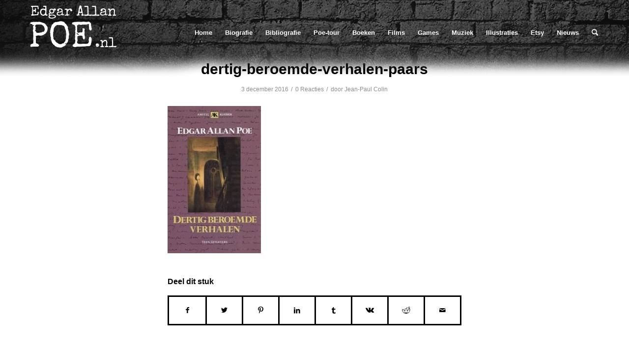

--- FILE ---
content_type: text/html; charset=UTF-8
request_url: https://www.edgarallanpoe.nl/dertig-beroemde-verhalen-2/dertig-beroemde-verhalen-paars/
body_size: 15065
content:
<!DOCTYPE html>
<html lang="nl-NL" class="html_stretched responsive av-preloader-disabled av-default-lightbox  html_header_top html_logo_left html_main_nav_header html_menu_right html_custom html_header_sticky html_header_shrinking_disabled html_mobile_menu_tablet html_header_searchicon html_content_align_center html_header_unstick_top_disabled html_header_stretch_disabled html_av-submenu-hidden html_av-submenu-display-hover html_av-overlay-full html_av-submenu-noclone html_entry_id_2304 av-cookies-no-cookie-consent ">
<head>
	<link href="https://fonts.googleapis.com/css?family=Fredericka+the+Great|Special+Elite" rel="stylesheet">
<meta charset="UTF-8" />


<!-- mobile setting -->
<meta name="viewport" content="width=device-width, initial-scale=1, maximum-scale=1">

<!-- Scripts/CSS and wp_head hook -->
<meta name='robots' content='index, follow, max-image-preview:large, max-snippet:-1, max-video-preview:-1' />

	<!-- This site is optimized with the Yoast SEO plugin v20.8 - https://yoast.com/wordpress/plugins/seo/ -->
	<title>dertig-beroemde-verhalen-paars - Edgar Allan Poe</title>
	<link rel="canonical" href="https://www.edgarallanpoe.nl/dertig-beroemde-verhalen-2/dertig-beroemde-verhalen-paars/" />
	<meta property="og:locale" content="nl_NL" />
	<meta property="og:type" content="article" />
	<meta property="og:title" content="dertig-beroemde-verhalen-paars - Edgar Allan Poe" />
	<meta property="og:url" content="https://www.edgarallanpoe.nl/dertig-beroemde-verhalen-2/dertig-beroemde-verhalen-paars/" />
	<meta property="og:site_name" content="Edgar Allan Poe" />
	<meta property="og:image" content="https://www.edgarallanpoe.nl/dertig-beroemde-verhalen-2/dertig-beroemde-verhalen-paars" />
	<meta property="og:image:width" content="200" />
	<meta property="og:image:height" content="316" />
	<meta property="og:image:type" content="image/jpeg" />
	<meta name="twitter:card" content="summary_large_image" />
	<meta name="twitter:site" content="@DutchEAPoe" />
	<script type="application/ld+json" class="yoast-schema-graph">{"@context":"https://schema.org","@graph":[{"@type":"WebPage","@id":"https://www.edgarallanpoe.nl/dertig-beroemde-verhalen-2/dertig-beroemde-verhalen-paars/","url":"https://www.edgarallanpoe.nl/dertig-beroemde-verhalen-2/dertig-beroemde-verhalen-paars/","name":"dertig-beroemde-verhalen-paars - Edgar Allan Poe","isPartOf":{"@id":"https://www.edgarallanpoe.nl/#website"},"primaryImageOfPage":{"@id":"https://www.edgarallanpoe.nl/dertig-beroemde-verhalen-2/dertig-beroemde-verhalen-paars/#primaryimage"},"image":{"@id":"https://www.edgarallanpoe.nl/dertig-beroemde-verhalen-2/dertig-beroemde-verhalen-paars/#primaryimage"},"thumbnailUrl":"https://www.edgarallanpoe.nl/wp-content/uploads/2016/12/Dertig-beroemde-verhalen-paars.jpg","datePublished":"2016-12-03T22:12:15+00:00","dateModified":"2016-12-03T22:12:15+00:00","breadcrumb":{"@id":"https://www.edgarallanpoe.nl/dertig-beroemde-verhalen-2/dertig-beroemde-verhalen-paars/#breadcrumb"},"inLanguage":"nl-NL","potentialAction":[{"@type":"ReadAction","target":["https://www.edgarallanpoe.nl/dertig-beroemde-verhalen-2/dertig-beroemde-verhalen-paars/"]}]},{"@type":"ImageObject","inLanguage":"nl-NL","@id":"https://www.edgarallanpoe.nl/dertig-beroemde-verhalen-2/dertig-beroemde-verhalen-paars/#primaryimage","url":"https://www.edgarallanpoe.nl/wp-content/uploads/2016/12/Dertig-beroemde-verhalen-paars.jpg","contentUrl":"https://www.edgarallanpoe.nl/wp-content/uploads/2016/12/Dertig-beroemde-verhalen-paars.jpg","width":200,"height":316},{"@type":"BreadcrumbList","@id":"https://www.edgarallanpoe.nl/dertig-beroemde-verhalen-2/dertig-beroemde-verhalen-paars/#breadcrumb","itemListElement":[{"@type":"ListItem","position":1,"name":"Home","item":"https://www.edgarallanpoe.nl/edgar-allan-poe/"},{"@type":"ListItem","position":2,"name":"Dertig beroemde verhalen","item":"https://www.edgarallanpoe.nl/dertig-beroemde-verhalen-2/"},{"@type":"ListItem","position":3,"name":"dertig-beroemde-verhalen-paars"}]},{"@type":"WebSite","@id":"https://www.edgarallanpoe.nl/#website","url":"https://www.edgarallanpoe.nl/","name":"Edgar Allan Poe","description":"The complete database","potentialAction":[{"@type":"SearchAction","target":{"@type":"EntryPoint","urlTemplate":"https://www.edgarallanpoe.nl/?s={search_term_string}"},"query-input":"required name=search_term_string"}],"inLanguage":"nl-NL"}]}</script>
	<!-- / Yoast SEO plugin. -->


<link rel="alternate" type="application/rss+xml" title="Edgar Allan Poe &raquo; feed" href="https://www.edgarallanpoe.nl/feed/" />
<link rel="alternate" type="application/rss+xml" title="Edgar Allan Poe &raquo; reactiesfeed" href="https://www.edgarallanpoe.nl/comments/feed/" />
<link rel="alternate" type="application/rss+xml" title="Edgar Allan Poe &raquo; dertig-beroemde-verhalen-paars reactiesfeed" href="https://www.edgarallanpoe.nl/dertig-beroemde-verhalen-2/dertig-beroemde-verhalen-paars/feed/" />
<script type="text/javascript">
window._wpemojiSettings = {"baseUrl":"https:\/\/s.w.org\/images\/core\/emoji\/14.0.0\/72x72\/","ext":".png","svgUrl":"https:\/\/s.w.org\/images\/core\/emoji\/14.0.0\/svg\/","svgExt":".svg","source":{"concatemoji":"https:\/\/www.edgarallanpoe.nl\/wp-includes\/js\/wp-emoji-release.min.js"}};
/*! This file is auto-generated */
!function(e,a,t){var n,r,o,i=a.createElement("canvas"),p=i.getContext&&i.getContext("2d");function s(e,t){p.clearRect(0,0,i.width,i.height),p.fillText(e,0,0);e=i.toDataURL();return p.clearRect(0,0,i.width,i.height),p.fillText(t,0,0),e===i.toDataURL()}function c(e){var t=a.createElement("script");t.src=e,t.defer=t.type="text/javascript",a.getElementsByTagName("head")[0].appendChild(t)}for(o=Array("flag","emoji"),t.supports={everything:!0,everythingExceptFlag:!0},r=0;r<o.length;r++)t.supports[o[r]]=function(e){if(p&&p.fillText)switch(p.textBaseline="top",p.font="600 32px Arial",e){case"flag":return s("\ud83c\udff3\ufe0f\u200d\u26a7\ufe0f","\ud83c\udff3\ufe0f\u200b\u26a7\ufe0f")?!1:!s("\ud83c\uddfa\ud83c\uddf3","\ud83c\uddfa\u200b\ud83c\uddf3")&&!s("\ud83c\udff4\udb40\udc67\udb40\udc62\udb40\udc65\udb40\udc6e\udb40\udc67\udb40\udc7f","\ud83c\udff4\u200b\udb40\udc67\u200b\udb40\udc62\u200b\udb40\udc65\u200b\udb40\udc6e\u200b\udb40\udc67\u200b\udb40\udc7f");case"emoji":return!s("\ud83e\udef1\ud83c\udffb\u200d\ud83e\udef2\ud83c\udfff","\ud83e\udef1\ud83c\udffb\u200b\ud83e\udef2\ud83c\udfff")}return!1}(o[r]),t.supports.everything=t.supports.everything&&t.supports[o[r]],"flag"!==o[r]&&(t.supports.everythingExceptFlag=t.supports.everythingExceptFlag&&t.supports[o[r]]);t.supports.everythingExceptFlag=t.supports.everythingExceptFlag&&!t.supports.flag,t.DOMReady=!1,t.readyCallback=function(){t.DOMReady=!0},t.supports.everything||(n=function(){t.readyCallback()},a.addEventListener?(a.addEventListener("DOMContentLoaded",n,!1),e.addEventListener("load",n,!1)):(e.attachEvent("onload",n),a.attachEvent("onreadystatechange",function(){"complete"===a.readyState&&t.readyCallback()})),(e=t.source||{}).concatemoji?c(e.concatemoji):e.wpemoji&&e.twemoji&&(c(e.twemoji),c(e.wpemoji)))}(window,document,window._wpemojiSettings);
</script>
<style type="text/css">
img.wp-smiley,
img.emoji {
	display: inline !important;
	border: none !important;
	box-shadow: none !important;
	height: 1em !important;
	width: 1em !important;
	margin: 0 0.07em !important;
	vertical-align: -0.1em !important;
	background: none !important;
	padding: 0 !important;
}
</style>
	<link rel='stylesheet' id='avia-grid-css' href='https://www.edgarallanpoe.nl/wp-content/themes/enfold/css/grid.css' type='text/css' media='all' />
<link rel='stylesheet' id='avia-base-css' href='https://www.edgarallanpoe.nl/wp-content/themes/enfold/css/base.css' type='text/css' media='all' />
<link rel='stylesheet' id='avia-layout-css' href='https://www.edgarallanpoe.nl/wp-content/themes/enfold/css/layout.css' type='text/css' media='all' />
<link rel='stylesheet' id='avia-module-audioplayer-css' href='https://www.edgarallanpoe.nl/wp-content/themes/enfold/config-templatebuilder/avia-shortcodes/audio-player/audio-player.css' type='text/css' media='all' />
<link rel='stylesheet' id='avia-module-blog-css' href='https://www.edgarallanpoe.nl/wp-content/themes/enfold/config-templatebuilder/avia-shortcodes/blog/blog.css' type='text/css' media='all' />
<link rel='stylesheet' id='avia-module-postslider-css' href='https://www.edgarallanpoe.nl/wp-content/themes/enfold/config-templatebuilder/avia-shortcodes/postslider/postslider.css' type='text/css' media='all' />
<link rel='stylesheet' id='avia-module-button-css' href='https://www.edgarallanpoe.nl/wp-content/themes/enfold/config-templatebuilder/avia-shortcodes/buttons/buttons.css' type='text/css' media='all' />
<link rel='stylesheet' id='avia-module-buttonrow-css' href='https://www.edgarallanpoe.nl/wp-content/themes/enfold/config-templatebuilder/avia-shortcodes/buttonrow/buttonrow.css' type='text/css' media='all' />
<link rel='stylesheet' id='avia-module-button-fullwidth-css' href='https://www.edgarallanpoe.nl/wp-content/themes/enfold/config-templatebuilder/avia-shortcodes/buttons_fullwidth/buttons_fullwidth.css' type='text/css' media='all' />
<link rel='stylesheet' id='avia-module-catalogue-css' href='https://www.edgarallanpoe.nl/wp-content/themes/enfold/config-templatebuilder/avia-shortcodes/catalogue/catalogue.css' type='text/css' media='all' />
<link rel='stylesheet' id='avia-module-comments-css' href='https://www.edgarallanpoe.nl/wp-content/themes/enfold/config-templatebuilder/avia-shortcodes/comments/comments.css' type='text/css' media='all' />
<link rel='stylesheet' id='avia-module-contact-css' href='https://www.edgarallanpoe.nl/wp-content/themes/enfold/config-templatebuilder/avia-shortcodes/contact/contact.css' type='text/css' media='all' />
<link rel='stylesheet' id='avia-module-slideshow-css' href='https://www.edgarallanpoe.nl/wp-content/themes/enfold/config-templatebuilder/avia-shortcodes/slideshow/slideshow.css' type='text/css' media='all' />
<link rel='stylesheet' id='avia-module-slideshow-contentpartner-css' href='https://www.edgarallanpoe.nl/wp-content/themes/enfold/config-templatebuilder/avia-shortcodes/contentslider/contentslider.css' type='text/css' media='all' />
<link rel='stylesheet' id='avia-module-countdown-css' href='https://www.edgarallanpoe.nl/wp-content/themes/enfold/config-templatebuilder/avia-shortcodes/countdown/countdown.css' type='text/css' media='all' />
<link rel='stylesheet' id='avia-module-gallery-css' href='https://www.edgarallanpoe.nl/wp-content/themes/enfold/config-templatebuilder/avia-shortcodes/gallery/gallery.css' type='text/css' media='all' />
<link rel='stylesheet' id='avia-module-gallery-hor-css' href='https://www.edgarallanpoe.nl/wp-content/themes/enfold/config-templatebuilder/avia-shortcodes/gallery_horizontal/gallery_horizontal.css' type='text/css' media='all' />
<link rel='stylesheet' id='avia-module-maps-css' href='https://www.edgarallanpoe.nl/wp-content/themes/enfold/config-templatebuilder/avia-shortcodes/google_maps/google_maps.css' type='text/css' media='all' />
<link rel='stylesheet' id='avia-module-gridrow-css' href='https://www.edgarallanpoe.nl/wp-content/themes/enfold/config-templatebuilder/avia-shortcodes/grid_row/grid_row.css' type='text/css' media='all' />
<link rel='stylesheet' id='avia-module-heading-css' href='https://www.edgarallanpoe.nl/wp-content/themes/enfold/config-templatebuilder/avia-shortcodes/heading/heading.css' type='text/css' media='all' />
<link rel='stylesheet' id='avia-module-rotator-css' href='https://www.edgarallanpoe.nl/wp-content/themes/enfold/config-templatebuilder/avia-shortcodes/headline_rotator/headline_rotator.css' type='text/css' media='all' />
<link rel='stylesheet' id='avia-module-hr-css' href='https://www.edgarallanpoe.nl/wp-content/themes/enfold/config-templatebuilder/avia-shortcodes/hr/hr.css' type='text/css' media='all' />
<link rel='stylesheet' id='avia-module-icon-css' href='https://www.edgarallanpoe.nl/wp-content/themes/enfold/config-templatebuilder/avia-shortcodes/icon/icon.css' type='text/css' media='all' />
<link rel='stylesheet' id='avia-module-icon-circles-css' href='https://www.edgarallanpoe.nl/wp-content/themes/enfold/config-templatebuilder/avia-shortcodes/icon_circles/icon_circles.css' type='text/css' media='all' />
<link rel='stylesheet' id='avia-module-iconbox-css' href='https://www.edgarallanpoe.nl/wp-content/themes/enfold/config-templatebuilder/avia-shortcodes/iconbox/iconbox.css' type='text/css' media='all' />
<link rel='stylesheet' id='avia-module-icongrid-css' href='https://www.edgarallanpoe.nl/wp-content/themes/enfold/config-templatebuilder/avia-shortcodes/icongrid/icongrid.css' type='text/css' media='all' />
<link rel='stylesheet' id='avia-module-iconlist-css' href='https://www.edgarallanpoe.nl/wp-content/themes/enfold/config-templatebuilder/avia-shortcodes/iconlist/iconlist.css' type='text/css' media='all' />
<link rel='stylesheet' id='avia-module-image-css' href='https://www.edgarallanpoe.nl/wp-content/themes/enfold/config-templatebuilder/avia-shortcodes/image/image.css' type='text/css' media='all' />
<link rel='stylesheet' id='avia-module-hotspot-css' href='https://www.edgarallanpoe.nl/wp-content/themes/enfold/config-templatebuilder/avia-shortcodes/image_hotspots/image_hotspots.css' type='text/css' media='all' />
<link rel='stylesheet' id='avia-module-magazine-css' href='https://www.edgarallanpoe.nl/wp-content/themes/enfold/config-templatebuilder/avia-shortcodes/magazine/magazine.css' type='text/css' media='all' />
<link rel='stylesheet' id='avia-module-masonry-css' href='https://www.edgarallanpoe.nl/wp-content/themes/enfold/config-templatebuilder/avia-shortcodes/masonry_entries/masonry_entries.css' type='text/css' media='all' />
<link rel='stylesheet' id='avia-siteloader-css' href='https://www.edgarallanpoe.nl/wp-content/themes/enfold/css/avia-snippet-site-preloader.css' type='text/css' media='all' />
<link rel='stylesheet' id='avia-module-menu-css' href='https://www.edgarallanpoe.nl/wp-content/themes/enfold/config-templatebuilder/avia-shortcodes/menu/menu.css' type='text/css' media='all' />
<link rel='stylesheet' id='avia-module-notification-css' href='https://www.edgarallanpoe.nl/wp-content/themes/enfold/config-templatebuilder/avia-shortcodes/notification/notification.css' type='text/css' media='all' />
<link rel='stylesheet' id='avia-module-numbers-css' href='https://www.edgarallanpoe.nl/wp-content/themes/enfold/config-templatebuilder/avia-shortcodes/numbers/numbers.css' type='text/css' media='all' />
<link rel='stylesheet' id='avia-module-portfolio-css' href='https://www.edgarallanpoe.nl/wp-content/themes/enfold/config-templatebuilder/avia-shortcodes/portfolio/portfolio.css' type='text/css' media='all' />
<link rel='stylesheet' id='avia-module-post-metadata-css' href='https://www.edgarallanpoe.nl/wp-content/themes/enfold/config-templatebuilder/avia-shortcodes/post_metadata/post_metadata.css' type='text/css' media='all' />
<link rel='stylesheet' id='avia-module-progress-bar-css' href='https://www.edgarallanpoe.nl/wp-content/themes/enfold/config-templatebuilder/avia-shortcodes/progressbar/progressbar.css' type='text/css' media='all' />
<link rel='stylesheet' id='avia-module-promobox-css' href='https://www.edgarallanpoe.nl/wp-content/themes/enfold/config-templatebuilder/avia-shortcodes/promobox/promobox.css' type='text/css' media='all' />
<link rel='stylesheet' id='avia-sc-search-css' href='https://www.edgarallanpoe.nl/wp-content/themes/enfold/config-templatebuilder/avia-shortcodes/search/search.css' type='text/css' media='all' />
<link rel='stylesheet' id='avia-module-slideshow-accordion-css' href='https://www.edgarallanpoe.nl/wp-content/themes/enfold/config-templatebuilder/avia-shortcodes/slideshow_accordion/slideshow_accordion.css' type='text/css' media='all' />
<link rel='stylesheet' id='avia-module-slideshow-feature-image-css' href='https://www.edgarallanpoe.nl/wp-content/themes/enfold/config-templatebuilder/avia-shortcodes/slideshow_feature_image/slideshow_feature_image.css' type='text/css' media='all' />
<link rel='stylesheet' id='avia-module-slideshow-fullsize-css' href='https://www.edgarallanpoe.nl/wp-content/themes/enfold/config-templatebuilder/avia-shortcodes/slideshow_fullsize/slideshow_fullsize.css' type='text/css' media='all' />
<link rel='stylesheet' id='avia-module-slideshow-fullscreen-css' href='https://www.edgarallanpoe.nl/wp-content/themes/enfold/config-templatebuilder/avia-shortcodes/slideshow_fullscreen/slideshow_fullscreen.css' type='text/css' media='all' />
<link rel='stylesheet' id='avia-module-slideshow-ls-css' href='https://www.edgarallanpoe.nl/wp-content/themes/enfold/config-templatebuilder/avia-shortcodes/slideshow_layerslider/slideshow_layerslider.css' type='text/css' media='all' />
<link rel='stylesheet' id='avia-module-social-css' href='https://www.edgarallanpoe.nl/wp-content/themes/enfold/config-templatebuilder/avia-shortcodes/social_share/social_share.css' type='text/css' media='all' />
<link rel='stylesheet' id='avia-module-tabsection-css' href='https://www.edgarallanpoe.nl/wp-content/themes/enfold/config-templatebuilder/avia-shortcodes/tab_section/tab_section.css' type='text/css' media='all' />
<link rel='stylesheet' id='avia-module-table-css' href='https://www.edgarallanpoe.nl/wp-content/themes/enfold/config-templatebuilder/avia-shortcodes/table/table.css' type='text/css' media='all' />
<link rel='stylesheet' id='avia-module-tabs-css' href='https://www.edgarallanpoe.nl/wp-content/themes/enfold/config-templatebuilder/avia-shortcodes/tabs/tabs.css' type='text/css' media='all' />
<link rel='stylesheet' id='avia-module-team-css' href='https://www.edgarallanpoe.nl/wp-content/themes/enfold/config-templatebuilder/avia-shortcodes/team/team.css' type='text/css' media='all' />
<link rel='stylesheet' id='avia-module-testimonials-css' href='https://www.edgarallanpoe.nl/wp-content/themes/enfold/config-templatebuilder/avia-shortcodes/testimonials/testimonials.css' type='text/css' media='all' />
<link rel='stylesheet' id='avia-module-timeline-css' href='https://www.edgarallanpoe.nl/wp-content/themes/enfold/config-templatebuilder/avia-shortcodes/timeline/timeline.css' type='text/css' media='all' />
<link rel='stylesheet' id='avia-module-toggles-css' href='https://www.edgarallanpoe.nl/wp-content/themes/enfold/config-templatebuilder/avia-shortcodes/toggles/toggles.css' type='text/css' media='all' />
<link rel='stylesheet' id='avia-module-video-css' href='https://www.edgarallanpoe.nl/wp-content/themes/enfold/config-templatebuilder/avia-shortcodes/video/video.css' type='text/css' media='all' />
<link rel='stylesheet' id='wp-block-library-css' href='https://www.edgarallanpoe.nl/wp-includes/css/dist/block-library/style.min.css' type='text/css' media='all' />
<style id='global-styles-inline-css' type='text/css'>
body{--wp--preset--color--black: #000000;--wp--preset--color--cyan-bluish-gray: #abb8c3;--wp--preset--color--white: #ffffff;--wp--preset--color--pale-pink: #f78da7;--wp--preset--color--vivid-red: #cf2e2e;--wp--preset--color--luminous-vivid-orange: #ff6900;--wp--preset--color--luminous-vivid-amber: #fcb900;--wp--preset--color--light-green-cyan: #7bdcb5;--wp--preset--color--vivid-green-cyan: #00d084;--wp--preset--color--pale-cyan-blue: #8ed1fc;--wp--preset--color--vivid-cyan-blue: #0693e3;--wp--preset--color--vivid-purple: #9b51e0;--wp--preset--color--metallic-red: #b02b2c;--wp--preset--color--maximum-yellow-red: #edae44;--wp--preset--color--yellow-sun: #eeee22;--wp--preset--color--palm-leaf: #83a846;--wp--preset--color--aero: #7bb0e7;--wp--preset--color--old-lavender: #745f7e;--wp--preset--color--steel-teal: #5f8789;--wp--preset--color--raspberry-pink: #d65799;--wp--preset--color--medium-turquoise: #4ecac2;--wp--preset--gradient--vivid-cyan-blue-to-vivid-purple: linear-gradient(135deg,rgba(6,147,227,1) 0%,rgb(155,81,224) 100%);--wp--preset--gradient--light-green-cyan-to-vivid-green-cyan: linear-gradient(135deg,rgb(122,220,180) 0%,rgb(0,208,130) 100%);--wp--preset--gradient--luminous-vivid-amber-to-luminous-vivid-orange: linear-gradient(135deg,rgba(252,185,0,1) 0%,rgba(255,105,0,1) 100%);--wp--preset--gradient--luminous-vivid-orange-to-vivid-red: linear-gradient(135deg,rgba(255,105,0,1) 0%,rgb(207,46,46) 100%);--wp--preset--gradient--very-light-gray-to-cyan-bluish-gray: linear-gradient(135deg,rgb(238,238,238) 0%,rgb(169,184,195) 100%);--wp--preset--gradient--cool-to-warm-spectrum: linear-gradient(135deg,rgb(74,234,220) 0%,rgb(151,120,209) 20%,rgb(207,42,186) 40%,rgb(238,44,130) 60%,rgb(251,105,98) 80%,rgb(254,248,76) 100%);--wp--preset--gradient--blush-light-purple: linear-gradient(135deg,rgb(255,206,236) 0%,rgb(152,150,240) 100%);--wp--preset--gradient--blush-bordeaux: linear-gradient(135deg,rgb(254,205,165) 0%,rgb(254,45,45) 50%,rgb(107,0,62) 100%);--wp--preset--gradient--luminous-dusk: linear-gradient(135deg,rgb(255,203,112) 0%,rgb(199,81,192) 50%,rgb(65,88,208) 100%);--wp--preset--gradient--pale-ocean: linear-gradient(135deg,rgb(255,245,203) 0%,rgb(182,227,212) 50%,rgb(51,167,181) 100%);--wp--preset--gradient--electric-grass: linear-gradient(135deg,rgb(202,248,128) 0%,rgb(113,206,126) 100%);--wp--preset--gradient--midnight: linear-gradient(135deg,rgb(2,3,129) 0%,rgb(40,116,252) 100%);--wp--preset--duotone--dark-grayscale: url('#wp-duotone-dark-grayscale');--wp--preset--duotone--grayscale: url('#wp-duotone-grayscale');--wp--preset--duotone--purple-yellow: url('#wp-duotone-purple-yellow');--wp--preset--duotone--blue-red: url('#wp-duotone-blue-red');--wp--preset--duotone--midnight: url('#wp-duotone-midnight');--wp--preset--duotone--magenta-yellow: url('#wp-duotone-magenta-yellow');--wp--preset--duotone--purple-green: url('#wp-duotone-purple-green');--wp--preset--duotone--blue-orange: url('#wp-duotone-blue-orange');--wp--preset--font-size--small: 1rem;--wp--preset--font-size--medium: 1.125rem;--wp--preset--font-size--large: 1.75rem;--wp--preset--font-size--x-large: clamp(1.75rem, 3vw, 2.25rem);--wp--preset--spacing--20: 0.44rem;--wp--preset--spacing--30: 0.67rem;--wp--preset--spacing--40: 1rem;--wp--preset--spacing--50: 1.5rem;--wp--preset--spacing--60: 2.25rem;--wp--preset--spacing--70: 3.38rem;--wp--preset--spacing--80: 5.06rem;--wp--preset--shadow--natural: 6px 6px 9px rgba(0, 0, 0, 0.2);--wp--preset--shadow--deep: 12px 12px 50px rgba(0, 0, 0, 0.4);--wp--preset--shadow--sharp: 6px 6px 0px rgba(0, 0, 0, 0.2);--wp--preset--shadow--outlined: 6px 6px 0px -3px rgba(255, 255, 255, 1), 6px 6px rgba(0, 0, 0, 1);--wp--preset--shadow--crisp: 6px 6px 0px rgba(0, 0, 0, 1);}body { margin: 0;--wp--style--global--content-size: 800px;--wp--style--global--wide-size: 1130px; }.wp-site-blocks > .alignleft { float: left; margin-right: 2em; }.wp-site-blocks > .alignright { float: right; margin-left: 2em; }.wp-site-blocks > .aligncenter { justify-content: center; margin-left: auto; margin-right: auto; }:where(.is-layout-flex){gap: 0.5em;}body .is-layout-flow > .alignleft{float: left;margin-inline-start: 0;margin-inline-end: 2em;}body .is-layout-flow > .alignright{float: right;margin-inline-start: 2em;margin-inline-end: 0;}body .is-layout-flow > .aligncenter{margin-left: auto !important;margin-right: auto !important;}body .is-layout-constrained > .alignleft{float: left;margin-inline-start: 0;margin-inline-end: 2em;}body .is-layout-constrained > .alignright{float: right;margin-inline-start: 2em;margin-inline-end: 0;}body .is-layout-constrained > .aligncenter{margin-left: auto !important;margin-right: auto !important;}body .is-layout-constrained > :where(:not(.alignleft):not(.alignright):not(.alignfull)){max-width: var(--wp--style--global--content-size);margin-left: auto !important;margin-right: auto !important;}body .is-layout-constrained > .alignwide{max-width: var(--wp--style--global--wide-size);}body .is-layout-flex{display: flex;}body .is-layout-flex{flex-wrap: wrap;align-items: center;}body .is-layout-flex > *{margin: 0;}body{padding-top: 0px;padding-right: 0px;padding-bottom: 0px;padding-left: 0px;}a:where(:not(.wp-element-button)){text-decoration: underline;}.wp-element-button, .wp-block-button__link{background-color: #32373c;border-width: 0;color: #fff;font-family: inherit;font-size: inherit;line-height: inherit;padding: calc(0.667em + 2px) calc(1.333em + 2px);text-decoration: none;}.has-black-color{color: var(--wp--preset--color--black) !important;}.has-cyan-bluish-gray-color{color: var(--wp--preset--color--cyan-bluish-gray) !important;}.has-white-color{color: var(--wp--preset--color--white) !important;}.has-pale-pink-color{color: var(--wp--preset--color--pale-pink) !important;}.has-vivid-red-color{color: var(--wp--preset--color--vivid-red) !important;}.has-luminous-vivid-orange-color{color: var(--wp--preset--color--luminous-vivid-orange) !important;}.has-luminous-vivid-amber-color{color: var(--wp--preset--color--luminous-vivid-amber) !important;}.has-light-green-cyan-color{color: var(--wp--preset--color--light-green-cyan) !important;}.has-vivid-green-cyan-color{color: var(--wp--preset--color--vivid-green-cyan) !important;}.has-pale-cyan-blue-color{color: var(--wp--preset--color--pale-cyan-blue) !important;}.has-vivid-cyan-blue-color{color: var(--wp--preset--color--vivid-cyan-blue) !important;}.has-vivid-purple-color{color: var(--wp--preset--color--vivid-purple) !important;}.has-metallic-red-color{color: var(--wp--preset--color--metallic-red) !important;}.has-maximum-yellow-red-color{color: var(--wp--preset--color--maximum-yellow-red) !important;}.has-yellow-sun-color{color: var(--wp--preset--color--yellow-sun) !important;}.has-palm-leaf-color{color: var(--wp--preset--color--palm-leaf) !important;}.has-aero-color{color: var(--wp--preset--color--aero) !important;}.has-old-lavender-color{color: var(--wp--preset--color--old-lavender) !important;}.has-steel-teal-color{color: var(--wp--preset--color--steel-teal) !important;}.has-raspberry-pink-color{color: var(--wp--preset--color--raspberry-pink) !important;}.has-medium-turquoise-color{color: var(--wp--preset--color--medium-turquoise) !important;}.has-black-background-color{background-color: var(--wp--preset--color--black) !important;}.has-cyan-bluish-gray-background-color{background-color: var(--wp--preset--color--cyan-bluish-gray) !important;}.has-white-background-color{background-color: var(--wp--preset--color--white) !important;}.has-pale-pink-background-color{background-color: var(--wp--preset--color--pale-pink) !important;}.has-vivid-red-background-color{background-color: var(--wp--preset--color--vivid-red) !important;}.has-luminous-vivid-orange-background-color{background-color: var(--wp--preset--color--luminous-vivid-orange) !important;}.has-luminous-vivid-amber-background-color{background-color: var(--wp--preset--color--luminous-vivid-amber) !important;}.has-light-green-cyan-background-color{background-color: var(--wp--preset--color--light-green-cyan) !important;}.has-vivid-green-cyan-background-color{background-color: var(--wp--preset--color--vivid-green-cyan) !important;}.has-pale-cyan-blue-background-color{background-color: var(--wp--preset--color--pale-cyan-blue) !important;}.has-vivid-cyan-blue-background-color{background-color: var(--wp--preset--color--vivid-cyan-blue) !important;}.has-vivid-purple-background-color{background-color: var(--wp--preset--color--vivid-purple) !important;}.has-metallic-red-background-color{background-color: var(--wp--preset--color--metallic-red) !important;}.has-maximum-yellow-red-background-color{background-color: var(--wp--preset--color--maximum-yellow-red) !important;}.has-yellow-sun-background-color{background-color: var(--wp--preset--color--yellow-sun) !important;}.has-palm-leaf-background-color{background-color: var(--wp--preset--color--palm-leaf) !important;}.has-aero-background-color{background-color: var(--wp--preset--color--aero) !important;}.has-old-lavender-background-color{background-color: var(--wp--preset--color--old-lavender) !important;}.has-steel-teal-background-color{background-color: var(--wp--preset--color--steel-teal) !important;}.has-raspberry-pink-background-color{background-color: var(--wp--preset--color--raspberry-pink) !important;}.has-medium-turquoise-background-color{background-color: var(--wp--preset--color--medium-turquoise) !important;}.has-black-border-color{border-color: var(--wp--preset--color--black) !important;}.has-cyan-bluish-gray-border-color{border-color: var(--wp--preset--color--cyan-bluish-gray) !important;}.has-white-border-color{border-color: var(--wp--preset--color--white) !important;}.has-pale-pink-border-color{border-color: var(--wp--preset--color--pale-pink) !important;}.has-vivid-red-border-color{border-color: var(--wp--preset--color--vivid-red) !important;}.has-luminous-vivid-orange-border-color{border-color: var(--wp--preset--color--luminous-vivid-orange) !important;}.has-luminous-vivid-amber-border-color{border-color: var(--wp--preset--color--luminous-vivid-amber) !important;}.has-light-green-cyan-border-color{border-color: var(--wp--preset--color--light-green-cyan) !important;}.has-vivid-green-cyan-border-color{border-color: var(--wp--preset--color--vivid-green-cyan) !important;}.has-pale-cyan-blue-border-color{border-color: var(--wp--preset--color--pale-cyan-blue) !important;}.has-vivid-cyan-blue-border-color{border-color: var(--wp--preset--color--vivid-cyan-blue) !important;}.has-vivid-purple-border-color{border-color: var(--wp--preset--color--vivid-purple) !important;}.has-metallic-red-border-color{border-color: var(--wp--preset--color--metallic-red) !important;}.has-maximum-yellow-red-border-color{border-color: var(--wp--preset--color--maximum-yellow-red) !important;}.has-yellow-sun-border-color{border-color: var(--wp--preset--color--yellow-sun) !important;}.has-palm-leaf-border-color{border-color: var(--wp--preset--color--palm-leaf) !important;}.has-aero-border-color{border-color: var(--wp--preset--color--aero) !important;}.has-old-lavender-border-color{border-color: var(--wp--preset--color--old-lavender) !important;}.has-steel-teal-border-color{border-color: var(--wp--preset--color--steel-teal) !important;}.has-raspberry-pink-border-color{border-color: var(--wp--preset--color--raspberry-pink) !important;}.has-medium-turquoise-border-color{border-color: var(--wp--preset--color--medium-turquoise) !important;}.has-vivid-cyan-blue-to-vivid-purple-gradient-background{background: var(--wp--preset--gradient--vivid-cyan-blue-to-vivid-purple) !important;}.has-light-green-cyan-to-vivid-green-cyan-gradient-background{background: var(--wp--preset--gradient--light-green-cyan-to-vivid-green-cyan) !important;}.has-luminous-vivid-amber-to-luminous-vivid-orange-gradient-background{background: var(--wp--preset--gradient--luminous-vivid-amber-to-luminous-vivid-orange) !important;}.has-luminous-vivid-orange-to-vivid-red-gradient-background{background: var(--wp--preset--gradient--luminous-vivid-orange-to-vivid-red) !important;}.has-very-light-gray-to-cyan-bluish-gray-gradient-background{background: var(--wp--preset--gradient--very-light-gray-to-cyan-bluish-gray) !important;}.has-cool-to-warm-spectrum-gradient-background{background: var(--wp--preset--gradient--cool-to-warm-spectrum) !important;}.has-blush-light-purple-gradient-background{background: var(--wp--preset--gradient--blush-light-purple) !important;}.has-blush-bordeaux-gradient-background{background: var(--wp--preset--gradient--blush-bordeaux) !important;}.has-luminous-dusk-gradient-background{background: var(--wp--preset--gradient--luminous-dusk) !important;}.has-pale-ocean-gradient-background{background: var(--wp--preset--gradient--pale-ocean) !important;}.has-electric-grass-gradient-background{background: var(--wp--preset--gradient--electric-grass) !important;}.has-midnight-gradient-background{background: var(--wp--preset--gradient--midnight) !important;}.has-small-font-size{font-size: var(--wp--preset--font-size--small) !important;}.has-medium-font-size{font-size: var(--wp--preset--font-size--medium) !important;}.has-large-font-size{font-size: var(--wp--preset--font-size--large) !important;}.has-x-large-font-size{font-size: var(--wp--preset--font-size--x-large) !important;}
.wp-block-navigation a:where(:not(.wp-element-button)){color: inherit;}
:where(.wp-block-columns.is-layout-flex){gap: 2em;}
.wp-block-pullquote{font-size: 1.5em;line-height: 1.6;}
</style>
<link rel='stylesheet' id='avia-scs-css' href='https://www.edgarallanpoe.nl/wp-content/themes/enfold/css/shortcodes.css' type='text/css' media='all' />
<link rel='stylesheet' id='avia-widget-css-css' href='https://www.edgarallanpoe.nl/wp-content/themes/enfold/css/avia-snippet-widget.css' type='text/css' media='screen' />
<link rel='stylesheet' id='avia-dynamic-css' href='https://www.edgarallanpoe.nl/wp-content/uploads/dynamic_avia/enfold_child.css' type='text/css' media='all' />
<link rel='stylesheet' id='avia-custom-css' href='https://www.edgarallanpoe.nl/wp-content/themes/enfold/css/custom.css' type='text/css' media='all' />
<link rel='stylesheet' id='avia-style-css' href='https://www.edgarallanpoe.nl/wp-content/themes/enfold-child/style.css' type='text/css' media='all' />
<script type='text/javascript' src='https://www.edgarallanpoe.nl/wp-includes/js/jquery/jquery.min.js' id='jquery-core-js'></script>
<script type='text/javascript' src='https://www.edgarallanpoe.nl/wp-includes/js/jquery/jquery-migrate.min.js' id='jquery-migrate-js'></script>
<script type='text/javascript' id='wp-statistics-tracker-js-extra'>
/* <![CDATA[ */
var WP_Statistics_Tracker_Object = {"hitRequestUrl":"https:\/\/www.edgarallanpoe.nl\/wp-json\/wp-statistics\/v2\/hit?wp_statistics_hit_rest=yes&track_all=1&current_page_type=post_type_attachment&current_page_id=2304&search_query&page_uri=L2RlcnRpZy1iZXJvZW1kZS12ZXJoYWxlbi0yL2RlcnRpZy1iZXJvZW1kZS12ZXJoYWxlbi1wYWFycy8","keepOnlineRequestUrl":"https:\/\/www.edgarallanpoe.nl\/wp-json\/wp-statistics\/v2\/online?wp_statistics_hit_rest=yes&track_all=1&current_page_type=post_type_attachment&current_page_id=2304&search_query&page_uri=L2RlcnRpZy1iZXJvZW1kZS12ZXJoYWxlbi0yL2RlcnRpZy1iZXJvZW1kZS12ZXJoYWxlbi1wYWFycy8","option":{"dntEnabled":"1","cacheCompatibility":""}};
/* ]]> */
</script>
<script type='text/javascript' src='https://www.edgarallanpoe.nl/wp-content/plugins/wp-statistics/assets/js/tracker.js' id='wp-statistics-tracker-js'></script>
<script type='text/javascript' src='https://www.edgarallanpoe.nl/wp-content/themes/enfold/js/avia-compat.js' id='avia-compat-js'></script>
<link rel="https://api.w.org/" href="https://www.edgarallanpoe.nl/wp-json/" /><link rel="alternate" type="application/json" href="https://www.edgarallanpoe.nl/wp-json/wp/v2/media/2304" /><link rel="EditURI" type="application/rsd+xml" title="RSD" href="https://www.edgarallanpoe.nl/xmlrpc.php?rsd" />
<link rel="wlwmanifest" type="application/wlwmanifest+xml" href="https://www.edgarallanpoe.nl/wp-includes/wlwmanifest.xml" />
<meta name="generator" content="WordPress 6.2.8" />
<link rel='shortlink' href='https://www.edgarallanpoe.nl/?p=2304' />
<link rel="alternate" type="application/json+oembed" href="https://www.edgarallanpoe.nl/wp-json/oembed/1.0/embed?url=https%3A%2F%2Fwww.edgarallanpoe.nl%2Fdertig-beroemde-verhalen-2%2Fdertig-beroemde-verhalen-paars%2F" />
<link rel="alternate" type="text/xml+oembed" href="https://www.edgarallanpoe.nl/wp-json/oembed/1.0/embed?url=https%3A%2F%2Fwww.edgarallanpoe.nl%2Fdertig-beroemde-verhalen-2%2Fdertig-beroemde-verhalen-paars%2F&#038;format=xml" />
<!-- Analytics by WP Statistics v14.1.2 - https://wp-statistics.com/ -->
<link rel="alternate" hreflang="nl" href="https://es.example.com/" />
    <link rel="profile" href="https://gmpg.org/xfn/11" />
<link rel="alternate" type="application/rss+xml" title="Edgar Allan Poe RSS2 Feed" href="https://www.edgarallanpoe.nl/feed/" />
<link rel="pingback" href="https://www.edgarallanpoe.nl/xmlrpc.php" />

<style type='text/css' media='screen'>
 #top #header_main > .container, #top #header_main > .container .main_menu  .av-main-nav > li > a, #top #header_main #menu-item-shop .cart_dropdown_link{ height:180px; line-height: 180px; }
 .html_top_nav_header .av-logo-container{ height:180px;  }
 .html_header_top.html_header_sticky #top #wrap_all #main{ padding-top:180px; } 
</style>
<!--[if lt IE 9]><script src="https://www.edgarallanpoe.nl/wp-content/themes/enfold/js/html5shiv.js"></script><![endif]-->
<link rel="icon" href="https://www.edgarallanpoe.nl/wp-content/uploads/2017/06/Favicon.jpg" type="image/x-icon">
<style type="text/css">.recentcomments a{display:inline !important;padding:0 !important;margin:0 !important;}</style><style type="text/css">
		@font-face {font-family: 'entypo-fontello'; font-weight: normal; font-style: normal; font-display: auto;
		src: url('https://www.edgarallanpoe.nl/wp-content/themes/enfold/config-templatebuilder/avia-template-builder/assets/fonts/entypo-fontello.woff2') format('woff2'),
		url('https://www.edgarallanpoe.nl/wp-content/themes/enfold/config-templatebuilder/avia-template-builder/assets/fonts/entypo-fontello.woff') format('woff'),
		url('https://www.edgarallanpoe.nl/wp-content/themes/enfold/config-templatebuilder/avia-template-builder/assets/fonts/entypo-fontello.ttf') format('truetype'),
		url('https://www.edgarallanpoe.nl/wp-content/themes/enfold/config-templatebuilder/avia-template-builder/assets/fonts/entypo-fontello.svg#entypo-fontello') format('svg'),
		url('https://www.edgarallanpoe.nl/wp-content/themes/enfold/config-templatebuilder/avia-template-builder/assets/fonts/entypo-fontello.eot'),
		url('https://www.edgarallanpoe.nl/wp-content/themes/enfold/config-templatebuilder/avia-template-builder/assets/fonts/entypo-fontello.eot?#iefix') format('embedded-opentype');
		} #top .avia-font-entypo-fontello, body .avia-font-entypo-fontello, html body [data-av_iconfont='entypo-fontello']:before{ font-family: 'entypo-fontello'; }
		</style>

<!--
Debugging Info for Theme support: 

Theme: Enfold
Version: 5.4
Installed: enfold
AviaFramework Version: 5.3
AviaBuilder Version: 5.3
aviaElementManager Version: 1.0.1
- - - - - - - - - - -
ChildTheme: Enfold Child
ChildTheme Version: 1.0
ChildTheme Installed: enfold

- - - - - - - - - - -
ML:128-PU:82-PLA:12
WP:6.2.8
Compress: CSS:disabled - JS:disabled
Updates: enabled - token has changed and not verified
PLAu:11
-->
</head>




<body data-rsssl=1 id="top" class="attachment attachment-template-default single single-attachment postid-2304 attachmentid-2304 attachment-jpeg stretched helvetica neue-websave helvetica_neue  avia-responsive-images-support" itemscope="itemscope" itemtype="https://schema.org/WebPage" >

	
	<div id='wrap_all'>

	
<header id='header' class='all_colors header_color dark_bg_color  av_header_top av_logo_left av_main_nav_header av_menu_right av_custom av_header_sticky av_header_shrinking_disabled av_header_stretch_disabled av_mobile_menu_tablet av_header_searchicon av_header_unstick_top_disabled av_bottom_nav_disabled  av_header_border_disabled'  role="banner" itemscope="itemscope" itemtype="https://schema.org/WPHeader" >

		<div  id='header_main' class='container_wrap container_wrap_logo'>

        <div class='container av-logo-container'><div class='inner-container'><span class='logo avia-standard-logo'><a href='https://www.edgarallanpoe.nl/' class=''><img src="https://www.edgarallanpoe.nl/wp-content/uploads/2017/03/Logo_ruimtelijk_2.png" srcset="https://www.edgarallanpoe.nl/wp-content/uploads/2017/03/Logo_ruimtelijk_2.png 2480w, https://www.edgarallanpoe.nl/wp-content/uploads/2017/03/Logo_ruimtelijk_2-300x190.png 300w, https://www.edgarallanpoe.nl/wp-content/uploads/2017/03/Logo_ruimtelijk_2-768x487.png 768w, https://www.edgarallanpoe.nl/wp-content/uploads/2017/03/Logo_ruimtelijk_2-1030x653.png 1030w, https://www.edgarallanpoe.nl/wp-content/uploads/2017/03/Logo_ruimtelijk_2-1500x951.png 1500w, https://www.edgarallanpoe.nl/wp-content/uploads/2017/03/Logo_ruimtelijk_2-705x447.png 705w, https://www.edgarallanpoe.nl/wp-content/uploads/2017/03/Logo_ruimtelijk_2-450x285.png 450w" sizes="(max-width: 2480px) 100vw, 2480px" height="100" width="300" alt='Edgar Allan Poe' title='Logo_ruimtelijk_2' /></a></span><nav class='main_menu' data-selectname='Selecteer een pagina'  role="navigation" itemscope="itemscope" itemtype="https://schema.org/SiteNavigationElement" ><div class="avia-menu av-main-nav-wrap"><ul role="menu" class="menu av-main-nav" id="avia-menu"><li role="menuitem" id="menu-item-107" class="menu-item menu-item-type-custom menu-item-object-custom menu-item-home menu-item-top-level menu-item-top-level-1"><a href="https://www.edgarallanpoe.nl/" itemprop="url" tabindex="0"><span class="avia-bullet"></span><span class="avia-menu-text">Home</span><span class="avia-menu-fx"><span class="avia-arrow-wrap"><span class="avia-arrow"></span></span></span></a></li>
<li role="menuitem" id="menu-item-192" class="menu-item menu-item-type-post_type menu-item-object-page menu-item-has-children menu-item-top-level menu-item-top-level-2"><a href="https://www.edgarallanpoe.nl/biografie/leven/" itemprop="url" tabindex="0"><span class="avia-bullet"></span><span class="avia-menu-text">Biografie</span><span class="avia-menu-fx"><span class="avia-arrow-wrap"><span class="avia-arrow"></span></span></span></a>


<ul class="sub-menu">
	<li role="menuitem" id="menu-item-113" class="menu-item menu-item-type-post_type menu-item-object-page"><a href="https://www.edgarallanpoe.nl/biografie/leven/" itemprop="url" tabindex="0"><span class="avia-bullet"></span><span class="avia-menu-text">Leven</span></a></li>
	<li role="menuitem" id="menu-item-114" class="menu-item menu-item-type-post_type menu-item-object-page"><a href="https://www.edgarallanpoe.nl/biografie/stamboom/" itemprop="url" tabindex="0"><span class="avia-bullet"></span><span class="avia-menu-text">Stamboom</span></a></li>
	<li role="menuitem" id="menu-item-115" class="menu-item menu-item-type-post_type menu-item-object-page"><a href="https://www.edgarallanpoe.nl/biografie/tijdlijn/" itemprop="url" tabindex="0"><span class="avia-bullet"></span><span class="avia-menu-text">Tijdlijn</span></a></li>
	<li role="menuitem" id="menu-item-16861" class="menu-item menu-item-type-post_type menu-item-object-page"><a href="https://www.edgarallanpoe.nl/biografie/woon-en-verblijfsadressen/" itemprop="url" tabindex="0"><span class="avia-bullet"></span><span class="avia-menu-text">Woon- en verblijfsadressen</span></a></li>
	<li role="menuitem" id="menu-item-4340" class="menu-item menu-item-type-post_type menu-item-object-page"><a href="https://www.edgarallanpoe.nl/biografie/bizarre-feiten/" itemprop="url" tabindex="0"><span class="avia-bullet"></span><span class="avia-menu-text">Bizarre feiten</span></a></li>
	<li role="menuitem" id="menu-item-6936" class="menu-item menu-item-type-post_type menu-item-object-page"><a href="https://www.edgarallanpoe.nl/biografie/werken/" itemprop="url" tabindex="0"><span class="avia-bullet"></span><span class="avia-menu-text">Werken</span></a></li>
	<li role="menuitem" id="menu-item-6457" class="menu-item menu-item-type-post_type menu-item-object-page"><a href="https://www.edgarallanpoe.nl/biografie/inspirators/" itemprop="url" tabindex="0"><span class="avia-bullet"></span><span class="avia-menu-text">Inspirators</span></a></li>
	<li role="menuitem" id="menu-item-6134" class="menu-item menu-item-type-post_type menu-item-object-page"><a href="https://www.edgarallanpoe.nl/biografie/quotes/" itemprop="url" tabindex="0"><span class="avia-bullet"></span><span class="avia-menu-text">Quotes</span></a></li>
</ul>
</li>
<li role="menuitem" id="menu-item-193" class="menu-item menu-item-type-post_type menu-item-object-page menu-item-has-children menu-item-top-level menu-item-top-level-3"><a href="https://www.edgarallanpoe.nl/bibliografie/verhalen/" itemprop="url" tabindex="0"><span class="avia-bullet"></span><span class="avia-menu-text">Bibliografie</span><span class="avia-menu-fx"><span class="avia-arrow-wrap"><span class="avia-arrow"></span></span></span></a>


<ul class="sub-menu">
	<li role="menuitem" id="menu-item-111" class="menu-item menu-item-type-post_type menu-item-object-page"><a href="https://www.edgarallanpoe.nl/bibliografie/verhalen/" itemprop="url" tabindex="0"><span class="avia-bullet"></span><span class="avia-menu-text">Verhalen</span></a></li>
	<li role="menuitem" id="menu-item-110" class="menu-item menu-item-type-post_type menu-item-object-page"><a href="https://www.edgarallanpoe.nl/bibliografie/gedichten/" itemprop="url" tabindex="0"><span class="avia-bullet"></span><span class="avia-menu-text">Gedichten</span></a></li>
	<li role="menuitem" id="menu-item-109" class="menu-item menu-item-type-post_type menu-item-object-page"><a href="https://www.edgarallanpoe.nl/bibliografie/essays-schetsen/" itemprop="url" tabindex="0"><span class="avia-bullet"></span><span class="avia-menu-text">Essays/Schetsen</span></a></li>
	<li role="menuitem" id="menu-item-1032" class="menu-item menu-item-type-post_type menu-item-object-page"><a href="https://www.edgarallanpoe.nl/bibliografie/romans/" itemprop="url" tabindex="0"><span class="avia-bullet"></span><span class="avia-menu-text">Romans</span></a></li>
	<li role="menuitem" id="menu-item-8243" class="menu-item menu-item-type-post_type menu-item-object-page"><a href="https://www.edgarallanpoe.nl/bibliografie/brieven/" itemprop="url" tabindex="0"><span class="avia-bullet"></span><span class="avia-menu-text">Brieven</span></a></li>
	<li role="menuitem" id="menu-item-17971" class="menu-item menu-item-type-post_type menu-item-object-page"><a href="https://www.edgarallanpoe.nl/bibliografie/ideeen/" itemprop="url" tabindex="0"><span class="avia-bullet"></span><span class="avia-menu-text">Ideeën</span></a></li>
</ul>
</li>
<li role="menuitem" id="menu-item-4343" class="menu-item menu-item-type-post_type menu-item-object-page menu-item-has-children menu-item-top-level menu-item-top-level-4"><a href="https://www.edgarallanpoe.nl/poe-tour/massachusetts/" itemprop="url" tabindex="0"><span class="avia-bullet"></span><span class="avia-menu-text">Poe-tour</span><span class="avia-menu-fx"><span class="avia-arrow-wrap"><span class="avia-arrow"></span></span></span></a>


<ul class="sub-menu">
	<li role="menuitem" id="menu-item-140" class="menu-item menu-item-type-post_type menu-item-object-page"><a href="https://www.edgarallanpoe.nl/poe-tour/groot-brittannie/" itemprop="url" tabindex="0"><span class="avia-bullet"></span><span class="avia-menu-text">Groot-Brittannië</span></a></li>
	<li role="menuitem" id="menu-item-134" class="menu-item menu-item-type-post_type menu-item-object-page"><a href="https://www.edgarallanpoe.nl/poe-tour/massachusetts/" itemprop="url" tabindex="0"><span class="avia-bullet"></span><span class="avia-menu-text">Massachusetts</span></a></li>
	<li role="menuitem" id="menu-item-135" class="menu-item menu-item-type-post_type menu-item-object-page"><a href="https://www.edgarallanpoe.nl/poe-tour/south-carolina/" itemprop="url" tabindex="0"><span class="avia-bullet"></span><span class="avia-menu-text">South Carolina</span></a></li>
	<li role="menuitem" id="menu-item-139" class="menu-item menu-item-type-post_type menu-item-object-page"><a href="https://www.edgarallanpoe.nl/poe-tour/virginia/" itemprop="url" tabindex="0"><span class="avia-bullet"></span><span class="avia-menu-text">Virginia</span></a></li>
	<li role="menuitem" id="menu-item-137" class="menu-item menu-item-type-post_type menu-item-object-page"><a href="https://www.edgarallanpoe.nl/poe-tour/pennsylvania/" itemprop="url" tabindex="0"><span class="avia-bullet"></span><span class="avia-menu-text">Pennsylvania</span></a></li>
	<li role="menuitem" id="menu-item-138" class="menu-item menu-item-type-post_type menu-item-object-page"><a href="https://www.edgarallanpoe.nl/poe-tour/rhode-island/" itemprop="url" tabindex="0"><span class="avia-bullet"></span><span class="avia-menu-text">Rhode Island</span></a></li>
	<li role="menuitem" id="menu-item-136" class="menu-item menu-item-type-post_type menu-item-object-page"><a href="https://www.edgarallanpoe.nl/poe-tour/new-york/" itemprop="url" tabindex="0"><span class="avia-bullet"></span><span class="avia-menu-text">New York</span></a></li>
	<li role="menuitem" id="menu-item-133" class="menu-item menu-item-type-post_type menu-item-object-page"><a href="https://www.edgarallanpoe.nl/poe-tour/maryland/" itemprop="url" tabindex="0"><span class="avia-bullet"></span><span class="avia-menu-text">Maryland</span></a></li>
</ul>
</li>
<li role="menuitem" id="menu-item-195" class="menu-item menu-item-type-post_type menu-item-object-page menu-item-has-children menu-item-top-level menu-item-top-level-5"><a href="https://www.edgarallanpoe.nl/boeken/proza/" itemprop="url" tabindex="0"><span class="avia-bullet"></span><span class="avia-menu-text">Boeken</span><span class="avia-menu-fx"><span class="avia-arrow-wrap"><span class="avia-arrow"></span></span></span></a>


<ul class="sub-menu">
	<li role="menuitem" id="menu-item-124" class="menu-item menu-item-type-post_type menu-item-object-page"><a href="https://www.edgarallanpoe.nl/boeken/proza/" itemprop="url" tabindex="0"><span class="avia-bullet"></span><span class="avia-menu-text">Proza</span></a></li>
	<li role="menuitem" id="menu-item-123" class="menu-item menu-item-type-post_type menu-item-object-page"><a href="https://www.edgarallanpoe.nl/boeken/poezie/" itemprop="url" tabindex="0"><span class="avia-bullet"></span><span class="avia-menu-text">Poëzie</span></a></li>
	<li role="menuitem" id="menu-item-3006" class="menu-item menu-item-type-post_type menu-item-object-page"><a href="https://www.edgarallanpoe.nl/boeken/essaysschetsen/" itemprop="url" tabindex="0"><span class="avia-bullet"></span><span class="avia-menu-text">Essays/Schetsen</span></a></li>
	<li role="menuitem" id="menu-item-118" class="menu-item menu-item-type-post_type menu-item-object-page"><a href="https://www.edgarallanpoe.nl/boeken/biografieen/" itemprop="url" tabindex="0"><span class="avia-bullet"></span><span class="avia-menu-text">Biografieën</span></a></li>
	<li role="menuitem" id="menu-item-125" class="menu-item menu-item-type-post_type menu-item-object-page"><a href="https://www.edgarallanpoe.nl/boeken/tijdschriften/" itemprop="url" tabindex="0"><span class="avia-bullet"></span><span class="avia-menu-text">Tijdschriften</span></a></li>
	<li role="menuitem" id="menu-item-117" class="menu-item menu-item-type-post_type menu-item-object-page"><a href="https://www.edgarallanpoe.nl/boeken/analyse-poe-verhalen/" itemprop="url" tabindex="0"><span class="avia-bullet"></span><span class="avia-menu-text">Analyse Poe-verhalen</span></a></li>
	<li role="menuitem" id="menu-item-126" class="menu-item menu-item-type-post_type menu-item-object-page"><a href="https://www.edgarallanpoe.nl/boeken/toneel-en-opera/" itemprop="url" tabindex="0"><span class="avia-bullet"></span><span class="avia-menu-text">Toneel en opera</span></a></li>
	<li role="menuitem" id="menu-item-3459" class="menu-item menu-item-type-post_type menu-item-object-page"><a href="https://www.edgarallanpoe.nl/boeken/fotos-en-illustraties/" itemprop="url" tabindex="0"><span class="avia-bullet"></span><span class="avia-menu-text">Foto’s en illustraties</span></a></li>
	<li role="menuitem" id="menu-item-119" class="menu-item menu-item-type-post_type menu-item-object-page"><a href="https://www.edgarallanpoe.nl/boeken/fictie-metover-poe/" itemprop="url" tabindex="0"><span class="avia-bullet"></span><span class="avia-menu-text">Fictie met/over Poe</span></a></li>
	<li role="menuitem" id="menu-item-122" class="menu-item menu-item-type-post_type menu-item-object-page"><a href="https://www.edgarallanpoe.nl/boeken/o-a-poe/" itemprop="url" tabindex="0"><span class="avia-bullet"></span><span class="avia-menu-text">o.a. Poe</span></a></li>
	<li role="menuitem" id="menu-item-5858" class="menu-item menu-item-type-post_type menu-item-object-page"><a href="https://www.edgarallanpoe.nl/boeken/feuilletons/" itemprop="url" tabindex="0"><span class="avia-bullet"></span><span class="avia-menu-text">Feuilletons</span></a></li>
	<li role="menuitem" id="menu-item-121" class="menu-item menu-item-type-post_type menu-item-object-page"><a href="https://www.edgarallanpoe.nl/boeken/luisterboeken/" itemprop="url" tabindex="0"><span class="avia-bullet"></span><span class="avia-menu-text">Luisterboeken</span></a></li>
	<li role="menuitem" id="menu-item-142" class="menu-item menu-item-type-post_type menu-item-object-page"><a href="https://www.edgarallanpoe.nl/boeken/stripboeken/" itemprop="url" tabindex="0"><span class="avia-bullet"></span><span class="avia-menu-text">Stripboeken</span></a></li>
</ul>
</li>
<li role="menuitem" id="menu-item-196" class="menu-item menu-item-type-post_type menu-item-object-page menu-item-has-children menu-item-top-level menu-item-top-level-6"><a href="https://www.edgarallanpoe.nl/films/dvd/" itemprop="url" tabindex="0"><span class="avia-bullet"></span><span class="avia-menu-text">Films</span><span class="avia-menu-fx"><span class="avia-arrow-wrap"><span class="avia-arrow"></span></span></span></a>


<ul class="sub-menu">
	<li role="menuitem" id="menu-item-129" class="menu-item menu-item-type-post_type menu-item-object-page"><a href="https://www.edgarallanpoe.nl/films/dvd/" itemprop="url" tabindex="0"><span class="avia-bullet"></span><span class="avia-menu-text">DVD</span></a></li>
	<li role="menuitem" id="menu-item-130" class="menu-item menu-item-type-post_type menu-item-object-page"><a href="https://www.edgarallanpoe.nl/films/vhs/" itemprop="url" tabindex="0"><span class="avia-bullet"></span><span class="avia-menu-text">VHS</span></a></li>
	<li role="menuitem" id="menu-item-7115" class="menu-item menu-item-type-post_type menu-item-object-page"><a href="https://www.edgarallanpoe.nl/films/posters/" itemprop="url" tabindex="0"><span class="avia-bullet"></span><span class="avia-menu-text">Posters</span></a></li>
</ul>
</li>
<li role="menuitem" id="menu-item-4342" class="menu-item menu-item-type-post_type menu-item-object-page menu-item-has-children menu-item-top-level menu-item-top-level-7"><a href="https://www.edgarallanpoe.nl/games/fysiek/" itemprop="url" tabindex="0"><span class="avia-bullet"></span><span class="avia-menu-text">Games</span><span class="avia-menu-fx"><span class="avia-arrow-wrap"><span class="avia-arrow"></span></span></span></a>


<ul class="sub-menu">
	<li role="menuitem" id="menu-item-3161" class="menu-item menu-item-type-post_type menu-item-object-page"><a href="https://www.edgarallanpoe.nl/games/fysiek/" itemprop="url" tabindex="0"><span class="avia-bullet"></span><span class="avia-menu-text">Fysiek</span></a></li>
	<li role="menuitem" id="menu-item-3167" class="menu-item menu-item-type-post_type menu-item-object-page"><a href="https://www.edgarallanpoe.nl/games/download/" itemprop="url" tabindex="0"><span class="avia-bullet"></span><span class="avia-menu-text">Download</span></a></li>
</ul>
</li>
<li role="menuitem" id="menu-item-7611" class="menu-item menu-item-type-post_type menu-item-object-page menu-item-has-children menu-item-top-level menu-item-top-level-8"><a href="https://www.edgarallanpoe.nl/muziek/modern/" itemprop="url" tabindex="0"><span class="avia-bullet"></span><span class="avia-menu-text">Muziek</span><span class="avia-menu-fx"><span class="avia-arrow-wrap"><span class="avia-arrow"></span></span></span></a>


<ul class="sub-menu">
	<li role="menuitem" id="menu-item-7029" class="menu-item menu-item-type-post_type menu-item-object-page"><a href="https://www.edgarallanpoe.nl/muziek/modern/" itemprop="url" tabindex="0"><span class="avia-bullet"></span><span class="avia-menu-text">Modern</span></a></li>
	<li role="menuitem" id="menu-item-7028" class="menu-item menu-item-type-post_type menu-item-object-page"><a href="https://www.edgarallanpoe.nl/muziek/klassiek/" itemprop="url" tabindex="0"><span class="avia-bullet"></span><span class="avia-menu-text">Klassiek</span></a></li>
</ul>
</li>
<li role="menuitem" id="menu-item-7614" class="menu-item menu-item-type-post_type menu-item-object-page menu-item-has-children menu-item-top-level menu-item-top-level-9"><a href="https://www.edgarallanpoe.nl/illustraties/jeanne-bieruma-oosting/" itemprop="url" tabindex="0"><span class="avia-bullet"></span><span class="avia-menu-text">Illustraties</span><span class="avia-menu-fx"><span class="avia-arrow-wrap"><span class="avia-arrow"></span></span></span></a>


<ul class="sub-menu">
	<li role="menuitem" id="menu-item-14552" class="menu-item menu-item-type-post_type menu-item-object-page"><a href="https://www.edgarallanpoe.nl/illustraties/james-ensor/" itemprop="url" tabindex="0"><span class="avia-bullet"></span><span class="avia-menu-text">James Ensor</span></a></li>
	<li role="menuitem" id="menu-item-5354" class="menu-item menu-item-type-post_type menu-item-object-page"><a href="https://www.edgarallanpoe.nl/illustraties/jeanne-bieruma-oosting/" itemprop="url" tabindex="0"><span class="avia-bullet"></span><span class="avia-menu-text">Jeanne Bieruma Oosting</span></a></li>
	<li role="menuitem" id="menu-item-5351" class="menu-item menu-item-type-post_type menu-item-object-page"><a href="https://www.edgarallanpoe.nl/illustraties/dick-van-luijn/" itemprop="url" tabindex="0"><span class="avia-bullet"></span><span class="avia-menu-text">Dick van Luijn</span></a></li>
	<li role="menuitem" id="menu-item-5352" class="menu-item menu-item-type-post_type menu-item-object-page"><a href="https://www.edgarallanpoe.nl/illustraties/luc-de-jaegher/" itemprop="url" tabindex="0"><span class="avia-bullet"></span><span class="avia-menu-text">Luc. De Jaegher</span></a></li>
	<li role="menuitem" id="menu-item-5353" class="menu-item menu-item-type-post_type menu-item-object-page"><a href="https://www.edgarallanpoe.nl/illustraties/victor-stuyvaert/" itemprop="url" tabindex="0"><span class="avia-bullet"></span><span class="avia-menu-text">Victor Stuyvaert</span></a></li>
	<li role="menuitem" id="menu-item-5355" class="menu-item menu-item-type-post_type menu-item-object-page"><a href="https://www.edgarallanpoe.nl/illustraties/albert-hahn-jr/" itemprop="url" tabindex="0"><span class="avia-bullet"></span><span class="avia-menu-text">Albert Hahn jr.</span></a></li>
	<li role="menuitem" id="menu-item-5368" class="menu-item menu-item-type-post_type menu-item-object-page"><a href="https://www.edgarallanpoe.nl/illustraties/fred-ingram/" itemprop="url" tabindex="0"><span class="avia-bullet"></span><span class="avia-menu-text">Fred Ingram</span></a></li>
	<li role="menuitem" id="menu-item-8643" class="menu-item menu-item-type-post_type menu-item-object-page"><a href="https://www.edgarallanpoe.nl/illustraties/emo-verkerk/" itemprop="url" tabindex="0"><span class="avia-bullet"></span><span class="avia-menu-text">Emo Verkerk</span></a></li>
	<li role="menuitem" id="menu-item-5391" class="menu-item menu-item-type-post_type menu-item-object-page"><a href="https://www.edgarallanpoe.nl/illustraties/harry-van-kruiningen/" itemprop="url" tabindex="0"><span class="avia-bullet"></span><span class="avia-menu-text">Harry van Kruiningen</span></a></li>
	<li role="menuitem" id="menu-item-14417" class="menu-item menu-item-type-post_type menu-item-object-page"><a href="https://www.edgarallanpoe.nl/illustraties/corneille/" itemprop="url" tabindex="0"><span class="avia-bullet"></span><span class="avia-menu-text">Corneille</span></a></li>
	<li role="menuitem" id="menu-item-14774" class="menu-item menu-item-type-post_type menu-item-object-page"><a href="https://www.edgarallanpoe.nl/illustraties/henri-van-straten/" itemprop="url" tabindex="0"><span class="avia-bullet"></span><span class="avia-menu-text">Henri van Straten</span></a></li>
	<li role="menuitem" id="menu-item-11816" class="menu-item menu-item-type-post_type menu-item-object-page"><a href="https://www.edgarallanpoe.nl/illustraties/roland-de-winter/" itemprop="url" tabindex="0"><span class="avia-bullet"></span><span class="avia-menu-text">Roland De Winter</span></a></li>
	<li role="menuitem" id="menu-item-8417" class="menu-item menu-item-type-post_type menu-item-object-page"><a href="https://www.edgarallanpoe.nl/illustraties/hendrik-nicolaas-werkman/" itemprop="url" tabindex="0"><span class="avia-bullet"></span><span class="avia-menu-text">Hendrik Nicolaas Werkman</span></a></li>
	<li role="menuitem" id="menu-item-17372" class="menu-item menu-item-type-post_type menu-item-object-page"><a href="https://www.edgarallanpoe.nl/illustraties/billha-zussman/" itemprop="url" tabindex="0"><span class="avia-bullet"></span><span class="avia-menu-text">Billha Zussman</span></a></li>
	<li role="menuitem" id="menu-item-5420" class="menu-item menu-item-type-post_type menu-item-object-page"><a href="https://www.edgarallanpoe.nl/illustraties/overige-illustratoren/" itemprop="url" tabindex="0"><span class="avia-bullet"></span><span class="avia-menu-text">Overige illustratoren</span></a></li>
</ul>
</li>
<li role="menuitem" id="menu-item-17183" class="menu-item menu-item-type-post_type menu-item-object-page menu-item-has-children menu-item-top-level menu-item-top-level-10"><a href="https://www.edgarallanpoe.nl/etsy/" itemprop="url" tabindex="0"><span class="avia-bullet"></span><span class="avia-menu-text">Etsy</span><span class="avia-menu-fx"><span class="avia-arrow-wrap"><span class="avia-arrow"></span></span></span></a>


<ul class="sub-menu">
	<li role="menuitem" id="menu-item-17193" class="menu-item menu-item-type-post_type menu-item-object-page"><a href="https://www.edgarallanpoe.nl/etsy/artikelen/" itemprop="url" tabindex="0"><span class="avia-bullet"></span><span class="avia-menu-text">Artikelen</span></a></li>
</ul>
</li>
<li role="menuitem" id="menu-item-7615" class="menu-item menu-item-type-post_type menu-item-object-page menu-item-has-children menu-item-top-level menu-item-top-level-11"><a href="https://www.edgarallanpoe.nl/nieuws/agenda/" itemprop="url" tabindex="0"><span class="avia-bullet"></span><span class="avia-menu-text">Nieuws</span><span class="avia-menu-fx"><span class="avia-arrow-wrap"><span class="avia-arrow"></span></span></span></a>


<ul class="sub-menu">
	<li role="menuitem" id="menu-item-9250" class="menu-item menu-item-type-post_type menu-item-object-page"><a href="https://www.edgarallanpoe.nl/nieuws/persberichten/" itemprop="url" tabindex="0"><span class="avia-bullet"></span><span class="avia-menu-text">Persberichten</span></a></li>
	<li role="menuitem" id="menu-item-16744" class="menu-item menu-item-type-post_type menu-item-object-page"><a href="https://www.edgarallanpoe.nl/nieuws/dupin-award/" itemprop="url" tabindex="0"><span class="avia-bullet"></span><span class="avia-menu-text">Dupin Award</span></a></li>
	<li role="menuitem" id="menu-item-5118" class="menu-item menu-item-type-post_type menu-item-object-page"><a href="https://www.edgarallanpoe.nl/nieuws/agenda/" itemprop="url" tabindex="0"><span class="avia-bullet"></span><span class="avia-menu-text">Agenda</span></a></li>
	<li role="menuitem" id="menu-item-15025" class="menu-item menu-item-type-post_type menu-item-object-page"><a href="https://www.edgarallanpoe.nl/nieuws/veiling/" itemprop="url" tabindex="0"><span class="avia-bullet"></span><span class="avia-menu-text">Veiling</span></a></li>
	<li role="menuitem" id="menu-item-13414" class="menu-item menu-item-type-post_type menu-item-object-page"><a href="https://www.edgarallanpoe.nl/nieuws/winactie/" itemprop="url" tabindex="0"><span class="avia-bullet"></span><span class="avia-menu-text">Winactie</span></a></li>
	<li role="menuitem" id="menu-item-9404" class="menu-item menu-item-type-post_type menu-item-object-page"><a href="https://www.edgarallanpoe.nl/nieuws/oproep/" itemprop="url" tabindex="0"><span class="avia-bullet"></span><span class="avia-menu-text">Oproep</span></a></li>
	<li role="menuitem" id="menu-item-7478" class="menu-item menu-item-type-post_type menu-item-object-page"><a href="https://www.edgarallanpoe.nl/nieuws/interviews/" itemprop="url" tabindex="0"><span class="avia-bullet"></span><span class="avia-menu-text">Interviews</span></a></li>
	<li role="menuitem" id="menu-item-14440" class="menu-item menu-item-type-post_type menu-item-object-page"><a href="https://www.edgarallanpoe.nl/nieuws/netflix/" itemprop="url" tabindex="0"><span class="avia-bullet"></span><span class="avia-menu-text">Netflix</span></a></li>
</ul>
</li>
<li id="menu-item-search" class="noMobile menu-item menu-item-search-dropdown menu-item-avia-special" role="menuitem"><a aria-label="Zoek" href="?s=" rel="nofollow" data-avia-search-tooltip="

&lt;form role=&quot;search&quot; action=&quot;https://www.edgarallanpoe.nl/&quot; id=&quot;searchform&quot; method=&quot;get&quot; class=&quot;&quot;&gt;
	&lt;div&gt;
		&lt;input type=&quot;submit&quot; value=&quot;&quot; id=&quot;searchsubmit&quot; class=&quot;button avia-font-entypo-fontello&quot; /&gt;
		&lt;input type=&quot;text&quot; id=&quot;s&quot; name=&quot;s&quot; value=&quot;&quot; placeholder='Zoek' /&gt;
			&lt;/div&gt;
&lt;/form&gt;
" aria-hidden='false' data-av_icon='' data-av_iconfont='entypo-fontello'><span class="avia_hidden_link_text">Zoek</span></a></li><li class="av-burger-menu-main menu-item-avia-special ">
	        			<a href="#" aria-label="Menu" aria-hidden="false">
							<span class="av-hamburger av-hamburger--spin av-js-hamburger">
								<span class="av-hamburger-box">
						          <span class="av-hamburger-inner"></span>
						          <strong>Menu</strong>
								</span>
							</span>
							<span class="avia_hidden_link_text">Menu</span>
						</a>
	        		   </li></ul></div></nav></div> </div> 
		<!-- end container_wrap-->
		</div>
		<div class='header_bg'></div>

<!-- end header -->
</header>
		
	<div id='main' class='all_colors' data-scroll-offset='180'>

	<div class='stretch_full container_wrap alternate_color light_bg_color empty_title  title_container'><div class='container'><div class="breadcrumb breadcrumbs avia-breadcrumbs"><div class="breadcrumb-trail" ><span class="trail-before"><span class="breadcrumb-title">U bevindt zich hier:</span></span> <span  itemscope="itemscope" itemtype="https://schema.org/BreadcrumbList" ><span  itemscope="itemscope" itemtype="https://schema.org/ListItem" itemprop="itemListElement" ><a itemprop="url" href="https://www.edgarallanpoe.nl" title="Edgar Allan Poe" rel="home" class="trail-begin"><span itemprop="name">Home</span></a><span itemprop="position" class="hidden">1</span></span></span> <span class="sep">/</span> <span  itemscope="itemscope" itemtype="https://schema.org/BreadcrumbList" ><span  itemscope="itemscope" itemtype="https://schema.org/ListItem" itemprop="itemListElement" ><a itemprop="url" href="https://www.edgarallanpoe.nl/?page_id=6500" title="Poe"><span itemprop="name">Poe</span></a><span itemprop="position" class="hidden">2</span></span></span> <span class="sep">/</span> <span  itemscope="itemscope" itemtype="https://schema.org/BreadcrumbList" ><span  itemscope="itemscope" itemtype="https://schema.org/ListItem" itemprop="itemListElement" ><a itemprop="url" href="https://www.edgarallanpoe.nl/dertig-beroemde-verhalen-2/" title="Dertig beroemde verhalen"><span itemprop="name">Dertig beroemde verhalen</span></a><span itemprop="position" class="hidden">3</span></span></span> <span class="sep">/</span> <span class="trail-end">dertig-beroemde-verhalen-paars</span></div></div></div></div>
		<div class='container_wrap container_wrap_first main_color fullsize'>

			<div class='container template-blog template-single-blog '>

				<main class='content units av-content-full alpha '  role="main" itemprop="mainContentOfPage" >

					<article class="post-entry post-entry-type-standard post-entry-2304 post-loop-1 post-parity-odd post-entry-last single-big post  post-2304 attachment type-attachment status-inherit hentry"  itemscope="itemscope" itemtype="https://schema.org/CreativeWork" ><div class="blog-meta"></div><div class='entry-content-wrapper clearfix standard-content'><header class="entry-content-header"><h1 class='post-title entry-title '  itemprop="headline" >dertig-beroemde-verhalen-paars<span class="post-format-icon minor-meta"></span></h1><span class="post-meta-infos"><time class="date-container minor-meta updated"  itemprop="datePublished" datetime="2016-12-03T23:12:15+01:00" >3 december 2016</time><span class="text-sep">/</span><span class="comment-container minor-meta"><a href="https://www.edgarallanpoe.nl/dertig-beroemde-verhalen-2/dertig-beroemde-verhalen-paars/#respond" class="comments-link" >0 Reacties</a></span><span class="text-sep">/</span><span class="blog-author minor-meta">door <span class="entry-author-link"  itemprop="author" ><span class="author"><span class="fn"><a href="https://www.edgarallanpoe.nl/author/eapoe66/" title="Berichten van Jean-Paul Colin" rel="author">Jean-Paul Colin</a></span></span></span></span></span></header><div class="entry-content"  itemprop="text" ><p class="attachment"><a href='https://www.edgarallanpoe.nl/wp-content/uploads/2016/12/Dertig-beroemde-verhalen-paars.jpg'><img width="190" height="300" src="https://www.edgarallanpoe.nl/wp-content/uploads/2016/12/Dertig-beroemde-verhalen-paars-190x300.jpg" class="avia-img-lazy-loading-2304 attachment-medium size-medium" alt="" decoding="async" loading="lazy" srcset="https://www.edgarallanpoe.nl/wp-content/uploads/2016/12/Dertig-beroemde-verhalen-paars-190x300.jpg 190w, https://www.edgarallanpoe.nl/wp-content/uploads/2016/12/Dertig-beroemde-verhalen-paars.jpg 200w" sizes="(max-width: 190px) 100vw, 190px" /></a></p>
</div><footer class="entry-footer"><div class='av-social-sharing-box av-social-sharing-box-default av-social-sharing-box-fullwidth'><div class="av-share-box"><h5 class='av-share-link-description av-no-toc '>Deel dit stuk</h5><ul class="av-share-box-list noLightbox"><li class='av-share-link av-social-link-facebook' ><a target="_blank" aria-label="Delen op Facebook" href='https://www.facebook.com/sharer.php?u=https://www.edgarallanpoe.nl/dertig-beroemde-verhalen-2/dertig-beroemde-verhalen-paars/&#038;t=dertig-beroemde-verhalen-paars' aria-hidden='false' data-av_icon='' data-av_iconfont='entypo-fontello' title='' data-avia-related-tooltip='Delen op Facebook' rel="noopener"><span class='avia_hidden_link_text'>Delen op Facebook</span></a></li><li class='av-share-link av-social-link-twitter' ><a target="_blank" aria-label="Delen op Twitter" href='https://twitter.com/share?text=dertig-beroemde-verhalen-paars&#038;url=https://www.edgarallanpoe.nl/?p=2304' aria-hidden='false' data-av_icon='' data-av_iconfont='entypo-fontello' title='' data-avia-related-tooltip='Delen op Twitter' rel="noopener"><span class='avia_hidden_link_text'>Delen op Twitter</span></a></li><li class='av-share-link av-social-link-pinterest' ><a target="_blank" aria-label="Delen op Pinterest" href='https://pinterest.com/pin/create/button/?url=https%3A%2F%2Fwww.edgarallanpoe.nl%2Fdertig-beroemde-verhalen-2%2Fdertig-beroemde-verhalen-paars%2F&#038;description=dertig-beroemde-verhalen-paars&#038;media=https%3A%2F%2Fwww.edgarallanpoe.nl%2Fwp-content%2Fuploads%2F2016%2F12%2FDertig-beroemde-verhalen-paars.jpg' aria-hidden='false' data-av_icon='' data-av_iconfont='entypo-fontello' title='' data-avia-related-tooltip='Delen op Pinterest' rel="noopener"><span class='avia_hidden_link_text'>Delen op Pinterest</span></a></li><li class='av-share-link av-social-link-linkedin' ><a target="_blank" aria-label="Delen op LinkedIn" href='https://linkedin.com/shareArticle?mini=true&#038;title=dertig-beroemde-verhalen-paars&#038;url=https://www.edgarallanpoe.nl/dertig-beroemde-verhalen-2/dertig-beroemde-verhalen-paars/' aria-hidden='false' data-av_icon='' data-av_iconfont='entypo-fontello' title='' data-avia-related-tooltip='Delen op LinkedIn' rel="noopener"><span class='avia_hidden_link_text'>Delen op LinkedIn</span></a></li><li class='av-share-link av-social-link-tumblr' ><a target="_blank" aria-label="Delen op Tumblr" href='https://www.tumblr.com/share/link?url=https%3A%2F%2Fwww.edgarallanpoe.nl%2Fdertig-beroemde-verhalen-2%2Fdertig-beroemde-verhalen-paars%2F&#038;name=dertig-beroemde-verhalen-paars&#038;description=' aria-hidden='false' data-av_icon='' data-av_iconfont='entypo-fontello' title='' data-avia-related-tooltip='Delen op Tumblr' rel="noopener"><span class='avia_hidden_link_text'>Delen op Tumblr</span></a></li><li class='av-share-link av-social-link-vk' ><a target="_blank" aria-label="Delen op Vk" href='https://vk.com/share.php?url=https://www.edgarallanpoe.nl/dertig-beroemde-verhalen-2/dertig-beroemde-verhalen-paars/' aria-hidden='false' data-av_icon='' data-av_iconfont='entypo-fontello' title='' data-avia-related-tooltip='Delen op Vk' rel="noopener"><span class='avia_hidden_link_text'>Delen op Vk</span></a></li><li class='av-share-link av-social-link-reddit' ><a target="_blank" aria-label="Delen op Reddit" href='https://reddit.com/submit?url=https://www.edgarallanpoe.nl/dertig-beroemde-verhalen-2/dertig-beroemde-verhalen-paars/&#038;title=dertig-beroemde-verhalen-paars' aria-hidden='false' data-av_icon='' data-av_iconfont='entypo-fontello' title='' data-avia-related-tooltip='Delen op Reddit' rel="noopener"><span class='avia_hidden_link_text'>Delen op Reddit</span></a></li><li class='av-share-link av-social-link-mail' ><a  aria-label="Delen via e-mail" href='mailto:?subject=dertig-beroemde-verhalen-paars&#038;body=https://www.edgarallanpoe.nl/dertig-beroemde-verhalen-2/dertig-beroemde-verhalen-paars/' aria-hidden='false' data-av_icon='' data-av_iconfont='entypo-fontello' title='' data-avia-related-tooltip='Delen via e-mail'><span class='avia_hidden_link_text'>Delen via e-mail</span></a></li></ul></div></div></footer><div class='post_delimiter'></div></div><div class="post_author_timeline"></div><span class='hidden'>
				<span class='av-structured-data'  itemprop="image" itemscope="itemscope" itemtype="https://schema.org/ImageObject" >
						<span itemprop='url'>https://www.edgarallanpoe.nl/wp-content/uploads/2017/03/Logo_ruimtelijk_2.png</span>
						<span itemprop='height'>0</span>
						<span itemprop='width'>0</span>
				</span>
				<span class='av-structured-data'  itemprop="publisher" itemtype="https://schema.org/Organization" itemscope="itemscope" >
						<span itemprop='name'>Jean-Paul Colin</span>
						<span itemprop='logo' itemscope itemtype='https://schema.org/ImageObject'>
							<span itemprop='url'>https://www.edgarallanpoe.nl/wp-content/uploads/2017/03/Logo_ruimtelijk_2.png</span>
						</span>
				</span><span class='av-structured-data'  itemprop="author" itemscope="itemscope" itemtype="https://schema.org/Person" ><span itemprop='name'>Jean-Paul Colin</span></span><span class='av-structured-data'  itemprop="datePublished" datetime="2016-12-03T23:12:15+01:00" >2016-12-03 23:12:15</span><span class='av-structured-data'  itemprop="dateModified" itemtype="https://schema.org/dateModified" >2016-12-03 23:12:15</span><span class='av-structured-data'  itemprop="mainEntityOfPage" itemtype="https://schema.org/mainEntityOfPage" ><span itemprop='name'>dertig-beroemde-verhalen-paars</span></span></span></article><div class='single-big'></div>


<div class='comment-entry post-entry'>

			<div class='comment_meta_container'>

				<div class='side-container-comment'>

	        		<div class='side-container-comment-inner'>
	        			
	        			<span class='comment-count'>0</span>
   						<span class='comment-text'>antwoorden</span>
   						<span class='center-border center-border-left'></span>
   						<span class='center-border center-border-right'></span>

					</div>
				</div>
			</div>
<div class="comment_container"><h3 class='miniheading '>Plaats een Reactie</h3><span class="minitext">Meepraten?<br />Draag gerust bij!</span>	<div id="respond" class="comment-respond">
		<h3 id="reply-title" class="comment-reply-title">Geef een reactie <small><a rel="nofollow" id="cancel-comment-reply-link" href="/dertig-beroemde-verhalen-2/dertig-beroemde-verhalen-paars/#respond" style="display:none;">Reactie annuleren</a></small></h3><form action="https://www.edgarallanpoe.nl/wp-comments-post.php" method="post" id="commentform" class="comment-form"><p class="comment-notes"><span id="email-notes">Het e-mailadres wordt niet gepubliceerd.</span> <span class="required-field-message">Vereiste velden zijn gemarkeerd met <span class="required">*</span></span></p><p class="comment-form-author"><label for="author">Naam</label> <input id="author" name="author" type="text" value="" size="30" maxlength="245" autocomplete="name" /></p>
<p class="comment-form-email"><label for="email">E-mail</label> <input id="email" name="email" type="text" value="" size="30" maxlength="100" aria-describedby="email-notes" autocomplete="email" /></p>
<p class="comment-form-url"><label for="url">Site</label> <input id="url" name="url" type="text" value="" size="30" maxlength="200" autocomplete="url" /></p>
<p class="comment-form-comment"><label for="comment">Reactie <span class="required">*</span></label> <textarea id="comment" name="comment" cols="45" rows="8" maxlength="65525" required="required"></textarea></p><p class="form-submit"><input name="submit" type="submit" id="submit" class="submit" value="Reactie plaatsen" /> <input type='hidden' name='comment_post_ID' value='2304' id='comment_post_ID' />
<input type='hidden' name='comment_parent' id='comment_parent' value='0' />
</p>
<script type='text/javascript'>
/* <![CDATA[ */
r3f5x9JS=escape(document['referrer']);
hf1N='bd582941f4ad372ad2ee8e6de5521940';
hf1V='e983446f9310c6713a41527d251c85d0';
document.write("<input type='hidden' name='r3f5x9JS' value='"+r3f5x9JS+"' /><input type='hidden' name='"+hf1N+"' value='"+hf1V+"' />");
/* ]]> */
</script>
<noscript><input type="hidden" name="JS04X7" value="NS1" /></noscript>
<noscript><p><strong>U heeft JavaScript momenteel uitgeschakeld. Om een reactie te kunnen plaatsen dient u JavaScript in te schakelen en Cookies toe te staan, vernieuw vervolgens deze pagina.</strong> <a href="http://enable-javascript.com/" rel="nofollow external" >Klik hier voor uitleg over het inschakelen van JavaScript in uw browser.</a></p></noscript>
</form>	</div><!-- #respond -->
	</div>
</div>

				<!--end content-->
				</main>

				
			</div><!--end container-->

		</div><!-- close default .container_wrap element -->

		<script type="text/javascript">
jQuery(document).ready(function($){
jQuery('img').removeAttr('title').removeAttr('alt');
});
</script>
		
		


			

			
				<footer class='container_wrap socket_color' id='socket'  role="contentinfo" itemscope="itemscope" itemtype="https://schema.org/WPFooter" >
                    <div class='container'>

                        <span class='copyright'>Copyright © 2017 EdgarAllanPoe.nl - alle rechten voorbehouden </span>

                        <ul class='noLightbox social_bookmarks icon_count_5'><li class='social_bookmarks_twitter av-social-link-twitter social_icon_1'><a target="_blank" aria-label="Link naar Twitter" href='https://twitter.com/DutchEAPoe' aria-hidden='false' data-av_icon='' data-av_iconfont='entypo-fontello' title='Twitter' rel="noopener"><span class='avia_hidden_link_text'>Twitter</span></a></li><li class='social_bookmarks_facebook av-social-link-facebook social_icon_2'><a target="_blank" aria-label="Link naar Facebook" href='https://www.facebook.com/Edgar-Allan-Poe-Dutch-500944060286033/' aria-hidden='false' data-av_icon='' data-av_iconfont='entypo-fontello' title='Facebook' rel="noopener"><span class='avia_hidden_link_text'>Facebook</span></a></li><li class='social_bookmarks_pinterest av-social-link-pinterest social_icon_3'><a target="_blank" aria-label="Link naar Pinterest" href='https://www.pinterest.com/DutchPoe' aria-hidden='false' data-av_icon='' data-av_iconfont='entypo-fontello' title='Pinterest' rel="noopener"><span class='avia_hidden_link_text'>Pinterest</span></a></li><li class='social_bookmarks_youtube av-social-link-youtube social_icon_4'><a target="_blank" aria-label="Link naar Youtube" href='https://www.youtube.com/channel/UCUp3lqBT5TzfC-dnOx003HQ' aria-hidden='false' data-av_icon='' data-av_iconfont='entypo-fontello' title='Youtube' rel="noopener"><span class='avia_hidden_link_text'>Youtube</span></a></li><li class='social_bookmarks_mail av-social-link-mail social_icon_5'><a  target="_blank" aria-label="Link naar Mail" href='https://www.edgarallanpoe.nl/contact/' aria-hidden='false' data-av_icon='' data-av_iconfont='entypo-fontello' title='Mail'><span class='avia_hidden_link_text'>Mail</span></a></li></ul><nav class='sub_menu_socket'  role="navigation" itemscope="itemscope" itemtype="https://schema.org/SiteNavigationElement" ><div class="avia3-menu"><ul id="avia3-menu" class="menu"><li role="menuitem" id="menu-item-3869" class="menu-item menu-item-type-post_type menu-item-object-page menu-item-top-level menu-item-top-level-1"><a href="https://www.edgarallanpoe.nl/over-edgarallanpoe-nl/" itemprop="url" tabindex="0"><span class="avia-bullet"></span><span class="avia-menu-text">Over EdgarAllanPoe.nl</span><span class="avia-menu-fx"><span class="avia-arrow-wrap"><span class="avia-arrow"></span></span></span></a></li>
<li role="menuitem" id="menu-item-147" class="menu-item menu-item-type-post_type menu-item-object-page menu-item-top-level menu-item-top-level-2"><a href="https://www.edgarallanpoe.nl/qa/" itemprop="url" tabindex="0"><span class="avia-bullet"></span><span class="avia-menu-text">Q&#038;A</span><span class="avia-menu-fx"><span class="avia-arrow-wrap"><span class="avia-arrow"></span></span></span></a></li>
<li role="menuitem" id="menu-item-145" class="menu-item menu-item-type-post_type menu-item-object-page menu-item-top-level menu-item-top-level-3"><a href="https://www.edgarallanpoe.nl/links/" itemprop="url" tabindex="0"><span class="avia-bullet"></span><span class="avia-menu-text">Links</span><span class="avia-menu-fx"><span class="avia-arrow-wrap"><span class="avia-arrow"></span></span></span></a></li>
<li role="menuitem" id="menu-item-144" class="menu-item menu-item-type-post_type menu-item-object-page menu-item-top-level menu-item-top-level-4"><a href="https://www.edgarallanpoe.nl/gezocht/" itemprop="url" tabindex="0"><span class="avia-bullet"></span><span class="avia-menu-text">Gezocht</span><span class="avia-menu-fx"><span class="avia-arrow-wrap"><span class="avia-arrow"></span></span></span></a></li>
<li role="menuitem" id="menu-item-143" class="menu-item menu-item-type-post_type menu-item-object-page menu-item-top-level menu-item-top-level-5"><a href="https://www.edgarallanpoe.nl/contact/" itemprop="url" tabindex="0"><span class="avia-bullet"></span><span class="avia-menu-text">Contact</span><span class="avia-menu-fx"><span class="avia-arrow-wrap"><span class="avia-arrow"></span></span></span></a></li>
</ul></div></nav>
                    </div>

	            <!-- ####### END SOCKET CONTAINER ####### -->
				</footer>


					<!-- end main -->
		</div>
		
		<!-- end wrap_all --></div>


<script type='text/javascript'>
/* <![CDATA[ */
r3f5x9JS=escape(document['referrer']);
hf4N='bd582941f4ad372ad2ee8e6de5521940';
hf4V='e983446f9310c6713a41527d251c85d0';
cm4S="form[action='https://www.edgarallanpoe.nl/wp-comments-post.php']";
jQuery(document).ready(function($){var e="#commentform, .comment-respond form, .comment-form, "+cm4S+", #lostpasswordform, #registerform, #loginform, #login_form, #wpss_contact_form";$(e).submit(function(){$("<input>").attr("type","hidden").attr("name","r3f5x9JS").attr("value",r3f5x9JS).appendTo(e);return true;});var h="form[method='post']";$(h).submit(function(){$("<input>").attr("type","hidden").attr("name",hf4N).attr("value",hf4V).appendTo(h);return true;});});
/* ]]> */
</script> 

 <script type='text/javascript'>
 /* <![CDATA[ */  
var avia_framework_globals = avia_framework_globals || {};
    avia_framework_globals.frameworkUrl = 'https://www.edgarallanpoe.nl/wp-content/themes/enfold/framework/';
    avia_framework_globals.installedAt = 'https://www.edgarallanpoe.nl/wp-content/themes/enfold/';
    avia_framework_globals.ajaxurl = 'https://www.edgarallanpoe.nl/wp-admin/admin-ajax.php';
/* ]]> */ 
</script>
 
 <script type='text/javascript' src='https://www.edgarallanpoe.nl/wp-content/themes/enfold/js/waypoints/waypoints.min.js' id='avia-waypoints-js'></script>
<script type='text/javascript' src='https://www.edgarallanpoe.nl/wp-content/themes/enfold/js/avia.js' id='avia-default-js'></script>
<script type='text/javascript' src='https://www.edgarallanpoe.nl/wp-content/themes/enfold/js/shortcodes.js' id='avia-shortcodes-js'></script>
<script type='text/javascript' src='https://www.edgarallanpoe.nl/wp-content/themes/enfold/config-templatebuilder/avia-shortcodes/audio-player/audio-player.js' id='avia-module-audioplayer-js'></script>
<script type='text/javascript' src='https://www.edgarallanpoe.nl/wp-content/themes/enfold/config-templatebuilder/avia-shortcodes/chart/chart-js.min.js' id='avia-module-chart-js-js'></script>
<script type='text/javascript' src='https://www.edgarallanpoe.nl/wp-content/themes/enfold/config-templatebuilder/avia-shortcodes/chart/chart.js' id='avia-module-chart-js'></script>
<script type='text/javascript' src='https://www.edgarallanpoe.nl/wp-content/themes/enfold/config-templatebuilder/avia-shortcodes/contact/contact.js' id='avia-module-contact-js'></script>
<script type='text/javascript' src='https://www.edgarallanpoe.nl/wp-content/themes/enfold/config-templatebuilder/avia-shortcodes/slideshow/slideshow.js' id='avia-module-slideshow-js'></script>
<script type='text/javascript' src='https://www.edgarallanpoe.nl/wp-content/themes/enfold/config-templatebuilder/avia-shortcodes/countdown/countdown.js' id='avia-module-countdown-js'></script>
<script type='text/javascript' src='https://www.edgarallanpoe.nl/wp-content/themes/enfold/config-templatebuilder/avia-shortcodes/gallery/gallery.js' id='avia-module-gallery-js'></script>
<script type='text/javascript' src='https://www.edgarallanpoe.nl/wp-content/themes/enfold/config-templatebuilder/avia-shortcodes/gallery_horizontal/gallery_horizontal.js' id='avia-module-gallery-hor-js'></script>
<script type='text/javascript' src='https://www.edgarallanpoe.nl/wp-content/themes/enfold/config-templatebuilder/avia-shortcodes/headline_rotator/headline_rotator.js' id='avia-module-rotator-js'></script>
<script type='text/javascript' src='https://www.edgarallanpoe.nl/wp-content/themes/enfold/config-templatebuilder/avia-shortcodes/icon_circles/icon_circles.js' id='avia-module-icon-circles-js'></script>
<script type='text/javascript' src='https://www.edgarallanpoe.nl/wp-content/themes/enfold/config-templatebuilder/avia-shortcodes/icongrid/icongrid.js' id='avia-module-icongrid-js'></script>
<script type='text/javascript' src='https://www.edgarallanpoe.nl/wp-content/themes/enfold/config-templatebuilder/avia-shortcodes/iconlist/iconlist.js' id='avia-module-iconlist-js'></script>
<script type='text/javascript' src='https://www.edgarallanpoe.nl/wp-content/themes/enfold/config-templatebuilder/avia-shortcodes/image_hotspots/image_hotspots.js' id='avia-module-hotspot-js'></script>
<script type='text/javascript' src='https://www.edgarallanpoe.nl/wp-content/themes/enfold/config-templatebuilder/avia-shortcodes/magazine/magazine.js' id='avia-module-magazine-js'></script>
<script type='text/javascript' src='https://www.edgarallanpoe.nl/wp-content/themes/enfold/config-templatebuilder/avia-shortcodes/portfolio/isotope.min.js' id='avia-module-isotope-js'></script>
<script type='text/javascript' src='https://www.edgarallanpoe.nl/wp-content/themes/enfold/config-templatebuilder/avia-shortcodes/masonry_entries/masonry_entries.js' id='avia-module-masonry-js'></script>
<script type='text/javascript' src='https://www.edgarallanpoe.nl/wp-content/themes/enfold/config-templatebuilder/avia-shortcodes/menu/menu.js' id='avia-module-menu-js'></script>
<script type='text/javascript' src='https://www.edgarallanpoe.nl/wp-content/themes/enfold/config-templatebuilder/avia-shortcodes/notification/notification.js' id='avia-module-notification-js'></script>
<script type='text/javascript' src='https://www.edgarallanpoe.nl/wp-content/themes/enfold/config-templatebuilder/avia-shortcodes/numbers/numbers.js' id='avia-module-numbers-js'></script>
<script type='text/javascript' src='https://www.edgarallanpoe.nl/wp-content/themes/enfold/config-templatebuilder/avia-shortcodes/portfolio/portfolio.js' id='avia-module-portfolio-js'></script>
<script type='text/javascript' src='https://www.edgarallanpoe.nl/wp-content/themes/enfold/config-templatebuilder/avia-shortcodes/progressbar/progressbar.js' id='avia-module-progress-bar-js'></script>
<script type='text/javascript' src='https://www.edgarallanpoe.nl/wp-content/themes/enfold/config-templatebuilder/avia-shortcodes/slideshow/slideshow-video.js' id='avia-module-slideshow-video-js'></script>
<script type='text/javascript' src='https://www.edgarallanpoe.nl/wp-content/themes/enfold/config-templatebuilder/avia-shortcodes/slideshow_accordion/slideshow_accordion.js' id='avia-module-slideshow-accordion-js'></script>
<script type='text/javascript' src='https://www.edgarallanpoe.nl/wp-content/themes/enfold/config-templatebuilder/avia-shortcodes/slideshow_fullscreen/slideshow_fullscreen.js' id='avia-module-slideshow-fullscreen-js'></script>
<script type='text/javascript' src='https://www.edgarallanpoe.nl/wp-content/themes/enfold/config-templatebuilder/avia-shortcodes/slideshow_layerslider/slideshow_layerslider.js' id='avia-module-slideshow-ls-js'></script>
<script type='text/javascript' src='https://www.edgarallanpoe.nl/wp-content/themes/enfold/config-templatebuilder/avia-shortcodes/tab_section/tab_section.js' id='avia-module-tabsection-js'></script>
<script type='text/javascript' src='https://www.edgarallanpoe.nl/wp-content/themes/enfold/config-templatebuilder/avia-shortcodes/tabs/tabs.js' id='avia-module-tabs-js'></script>
<script type='text/javascript' src='https://www.edgarallanpoe.nl/wp-content/themes/enfold/config-templatebuilder/avia-shortcodes/testimonials/testimonials.js' id='avia-module-testimonials-js'></script>
<script type='text/javascript' src='https://www.edgarallanpoe.nl/wp-content/themes/enfold/config-templatebuilder/avia-shortcodes/timeline/timeline.js' id='avia-module-timeline-js'></script>
<script type='text/javascript' src='https://www.edgarallanpoe.nl/wp-content/themes/enfold/config-templatebuilder/avia-shortcodes/toggles/toggles.js' id='avia-module-toggles-js'></script>
<script type='text/javascript' src='https://www.edgarallanpoe.nl/wp-content/themes/enfold/config-templatebuilder/avia-shortcodes/video/video.js' id='avia-module-video-js'></script>
<script type='text/javascript' src='https://www.edgarallanpoe.nl/wp-content/themes/enfold/js/avia-snippet-hamburger-menu.js' id='avia-hamburger-menu-js'></script>
<script type='text/javascript' src='https://www.edgarallanpoe.nl/wp-content/themes/enfold/js/avia-snippet-parallax.js' id='avia-parallax-support-js'></script>
<script type='text/javascript' src='https://www.edgarallanpoe.nl/wp-content/themes/enfold/js/avia-snippet-megamenu.js' id='avia-megamenu-js'></script>
<script type='text/javascript' src='https://www.edgarallanpoe.nl/wp-content/themes/enfold/js/avia-snippet-sticky-header.js' id='avia-sticky-header-js'></script>
<script type='text/javascript' src='https://www.edgarallanpoe.nl/wp-content/themes/enfold/js/avia-snippet-footer-effects.js' id='avia-footer-effects-js'></script>
<script type='text/javascript' src='https://www.edgarallanpoe.nl/wp-content/themes/enfold/js/avia-snippet-widget.js' id='avia-widget-js-js'></script>
<script type='text/javascript' src='https://www.edgarallanpoe.nl/wp-includes/js/comment-reply.min.js' id='comment-reply-js'></script>
<script type='text/javascript' src='https://www.edgarallanpoe.nl/wp-content/plugins/wp-spamshield/js/jscripts-ftr2-min.js' id='wpss-jscripts-ftr-js'></script>
<script type='text/javascript' src='https://www.edgarallanpoe.nl/wp-content/themes/enfold/framework/js/conditional_load/avia_google_maps_front.js' id='avia_google_maps_front_script-js'></script>

<script type='text/javascript'>

	(function($) {

			/*	check if google analytics tracking is disabled by user setting via cookie - or user must opt in.	*/

			var analytics_code = "<!-- Google tag (gtag.js) -->\n<script async src=\"https:\/\/www.googletagmanager.com\/gtag\/js?id=G-XGNH6R37V1\"><\/script>\n<script>\n  window.dataLayer = window.dataLayer || [];\n  function gtag(){dataLayer.push(arguments);}\n  gtag('js', new Date());\n\n  gtag('config', 'G-XGNH6R37V1');\n<\/script>".replace(/\"/g, '"' );
			var html = document.getElementsByTagName('html')[0];

			$('html').on( 'avia-cookie-settings-changed', function(e)
			{
					var cookie_check = html.className.indexOf('av-cookies-needs-opt-in') >= 0 || html.className.indexOf('av-cookies-can-opt-out') >= 0;
					var allow_continue = true;
					var silent_accept_cookie = html.className.indexOf('av-cookies-user-silent-accept') >= 0;
					var script_loaded = $( 'script.google_analytics_scripts' );

					if( cookie_check && ! silent_accept_cookie )
					{
						if( ! document.cookie.match(/aviaCookieConsent/) || html.className.indexOf('av-cookies-session-refused') >= 0 )
						{
							allow_continue = false;
						}
						else
						{
							if( ! document.cookie.match(/aviaPrivacyRefuseCookiesHideBar/) )
							{
								allow_continue = false;
							}
							else if( ! document.cookie.match(/aviaPrivacyEssentialCookiesEnabled/) )
							{
								allow_continue = false;
							}
							else if( document.cookie.match(/aviaPrivacyGoogleTrackingDisabled/) )
							{
								allow_continue = false;
							}
						}
					}

					if( ! allow_continue )
					{
//						window['ga-disable-G-XGNH6R37V1'] = true;
						if( script_loaded.length > 0 )
						{
							script_loaded.remove();
						}
					}
					else
					{
						if( script_loaded.length == 0 )
						{
							$('head').append( analytics_code );
						}
					}
			});

			$('html').trigger( 'avia-cookie-settings-changed' );

	})( jQuery );

</script><a href='#top' title='Scroll naar bovenzijde' id='scroll-top-link' aria-hidden='true' data-av_icon='' data-av_iconfont='entypo-fontello'><span class="avia_hidden_link_text">Scroll naar bovenzijde</span></a>

<div id="fb-root"></div>
</body>
</html>


--- FILE ---
content_type: application/javascript
request_url: https://www.edgarallanpoe.nl/wp-content/themes/enfold/js/avia-snippet-sticky-header.js
body_size: 777
content:
(function($)
{
    "use strict";

    $( function()
    {
		// decreases header size when user scrolls down
        avia_header_size();
    });


    function av_change_class($element, change_method, class_name)
	{
		if($element[0].classList)
		{
			if(change_method == "add")
			{
				$element[0].classList.add(class_name);
			}
			else
			{
				$element[0].classList.remove(class_name);
			}
		}
		else
		{
			if(change_method == "add")
			{
				$element.addClass(class_name);
			}
			else
			{
				$element.removeClass(class_name);
			}
		}
	}


	function avia_header_size()
	{
		var win				= $(window),
			header          = $('.html_header_top.html_header_sticky #header'),
			unsticktop		= $('.av_header_unstick_top');

		if( ! header.length && ! unsticktop.length )
		{
			return;
		}

		var logo            = $('#header_main .container .logo img, #header_main .container .logo svg, #header_main .container .logo a'),
			elements        = $('#header_main .container:not(#header_main_alternate>.container), #header_main .main_menu ul:first-child > li > a:not(.avia_mega_div a, #header_main_alternate a), #header_main #menu-item-shop .cart_dropdown_link'),
			el_height       = $(elements).first().height(),
			isMobile        = $.avia_utilities.isMobile,
			scroll_top		= $('#scroll-top-link'),
			transparent 	= header.is('.av_header_transparency'),
			shrinking		= header.is('.av_header_shrinking'),
			header_meta		= header.find('#header_meta'),
			topbar_height	= header_meta.length ? header_meta.outerHeight() : 0,

			set_height = function()
            {
				var st = win.scrollTop(),
					newH = 0,
					st_real = st;

				if( unsticktop )
				{
					st -= topbar_height;
				}

				if( st < 0 )
				{
					st = 0;
				}

				if( shrinking && ! isMobile )
				{
					if( st < el_height/2 )
					{
						newH = el_height - st;
						if( st <= 0 )
						{
							newH = el_height;
						}

						av_change_class( header, 'remove', 'header-scrolled' );
						//header.removeClass('header-scrolled');
					}
					else
					{
						newH = el_height/2;
						//header.addClass('header-scrolled');
						av_change_class( header, 'add', 'header-scrolled' );
					}

					if( st - 30 < el_height )
					{
						av_change_class( header, 'remove', 'header-scrolled-full' );
					}
					else
					{
						av_change_class( header, 'add', 'header-scrolled-full' );
					}


					elements.css({'height': newH + 'px', 'lineHeight': newH + 'px'});
					logo.css({'maxHeight': newH + 'px'});
				}

				if( unsticktop.length )
				{
					if( st <= 0 )
					{
						if( st_real <= 0 )
						{
							st_real = 0;
						}

						unsticktop.css({"margin-top":"-"+st_real+"px"});
					}
					else
					{
						unsticktop.css({"margin-top":"-"+topbar_height+"px"});
					}
				}

				if( transparent )
				{
					if( st > 50 )
					{
						//header.removeClass('av_header_transparency');
						av_change_class( header, 'remove', 'av_header_transparency' );
					}
					else
					{
						//header.addClass('av_header_transparency');
						av_change_class( header, 'add', 'av_header_transparency' );
					}
				}


            };

		if( $('body').is( '.avia_deactivate_menu_resize' ) )
		{
			shrinking = false;
		}

		if( ! transparent && ! shrinking && ! unsticktop.length )
		{
			return;
		}

		win.on( 'debouncedresize',  function()
		{
			el_height = $( elements ).attr( 'style',"" ).first().height();
			set_height();
		});

		win.on( 'scroll',  function()
		{
			window.requestAnimationFrame( set_height );
		});

		set_height();
    }


})(jQuery);

